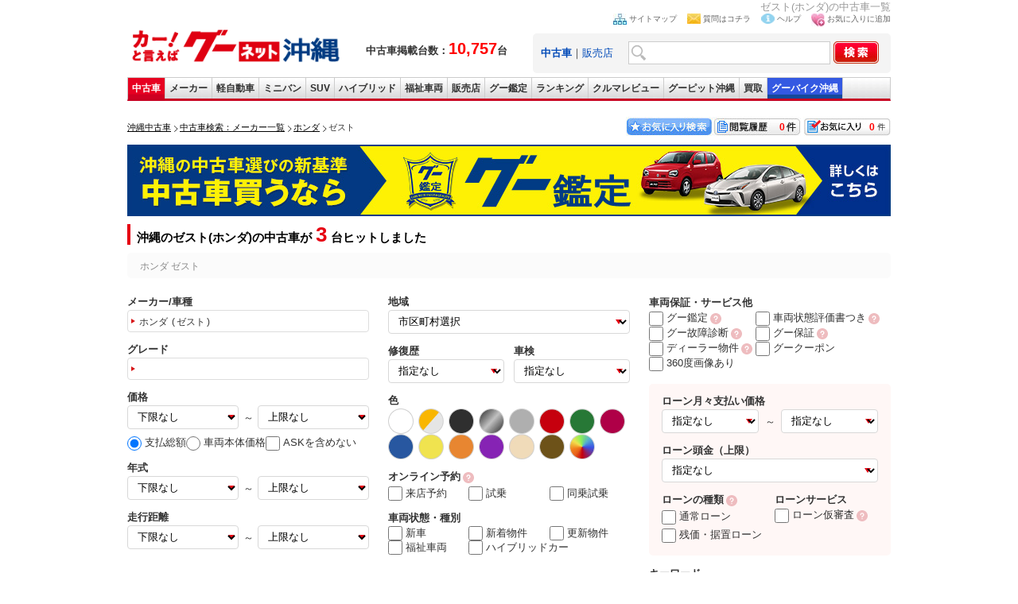

--- FILE ---
content_type: text/html; charset=UTF-8
request_url: https://ok.goo-net.com/search/index.php?car_cd=10202506
body_size: 21849
content:
<!DOCTYPE html>
<html lang="ja">
<head>
                <title>沖縄でゼスト(ホンダ)の中古車を探すなら【グーネット沖縄】</title>
    <meta name="author" content="グーネット沖縄（Goo-net） 株式会社プロトソリューション">
    <meta name="description" content="ゼスト(ホンダ)の中古車に関する情報が満載！沖縄県にあるゼスト(ホンダ)の中古車検索や中古車販売などの中古車情報なら【グーネット沖縄】来店試乗予約がネットで可能！無料電話やトーク機能でお問合せもお手軽に行えます。価格帯やボディタイプ、メーカー、ランキングなど様々な条件で沖縄の中古車を探すことができます。あなたの中古車選びを徹底サポートします。">
    <meta name="keywords" content="新着情報,沖縄,中古車">
    <meta name="csrf-token" content="fXD0RB2TUajZDDMCqeceUIXtw3d8N7nZulWMt03x">
        <link rel="canonical" href="https://ok.goo-net.com/search/index.php?car_cd=10202506">
    <link rel="alternate" media="only screen and (max-width: 640px)" href="https://ok.goo-net.com/sp/search/index.php?car_cd=10202506">
    <meta name="classification" content="中古車">
    <link rel="home" title="沖縄県の中古車ならグーネット沖縄（Goo-net）" type="text/html" href="/">
    <link href="/common/css/common.css?20250409" rel="stylesheet" type="text/css" media="screen">
    <link href="/css/style.css" rel="stylesheet" type="text/css" media="all">
    <link rel="shortcut icon" href="/img/favicon.ico">
    <link href="/search/css/style.css?202509" rel="stylesheet" media="screen">
            <script src="https://ajax.googleapis.com/ajax/libs/jquery/1.11.2/jquery.min.js"></script>
    <script src="/common/js/estimate.js?202404"></script>
    <script>
    $(document).ready(function () {
        //値の復元
        formInputDataRestoration("pc");
    });
    </script>
    <script>
    var load_carid = [];
    function reloadimg(e,id,url){
        if($.inArray(id,load_carid) == -1){
            setTimeout(function(){
                e.src = url;
                load_carid.push(id);
            },1000);
        } else {
            e.src = "/img/nophoto_car.jpg";
        }
    }
    </script>
</head>

<body onload="ChangeTab('search_form2');changeExamNum();">
    <!-- Global site tag (gtag.js) - Google Analytics -->
<script async src="https://www.googletagmanager.com/gtag/js?id=G-Z2CSKED9YS"></script>
<script>
    window.dataLayer = window.dataLayer || [];
    function gtag(){dataLayer.push(arguments);}
    gtag('js', new Date());

    gtag('config', 'G-Z2CSKED9YS');
</script>

<!-- Google Tag Manager -->
<noscript><iframe src="//www.googletagmanager.com/ns.html?id=GTM-WMVD3D"
height="0" width="0" style="display:none;visibility:hidden"></iframe></noscript>
<script>(function(w,d,s,l,i){w[l]=w[l]||[];w[l].push({'gtm.start':
new Date().getTime(),event:'gtm.js'});var f=d.getElementsByTagName(s)[0],
j=d.createElement(s),dl=l!='dataLayer'?'&l='+l:'';j.async=true;j.src=
'//www.googletagmanager.com/gtm.js?id='+i+dl;f.parentNode.insertBefore(j,f);
})(window,document,'script','dataLayer','GTM-WMVD3D');</script>
    <div id="wrap">
        <h1>ゼスト(ホンダ)の中古車一覧</h1>
                            <script async type="text/javascript" src="/common/js/current.js?20250409"></script>
    <script async type="text/javascript" src="/common/js/setBookMark.js"></script>
<div id="header">
<div class="logo_wrap">
  <div id="logo">
    <a href="/">
      <img src="/images/logo.gif" alt="沖縄の中古車情報グーネット沖縄トップへ" width="270" />
    </a>
  </div>
  <div class="header_catch fsb">
    中古車掲載台数：<span class="red fs20px">10,757</span>台
  </div>
</div>

<div id="search_form2">
<ul id="head_nav">
  <li><img src="/images/icon_sitemap.jpg" width="17" height="14" alt="サイトマップ" /><a href="/sitemap/">サイトマップ</a></li>
  <li><img src="/images/icon_mail.jpg" width="17" height="13" alt="質問はコチラ" /><a href="https://goo.force.com/s/contactsupport" target="_blank" rel="nofollow">質問はコチラ</a></li>
  <li><img src="/images/icon_blue_info.gif" width="17" height="13" alt="ヘルプ" /><a href="http://www.goo-net.com/faq/index.html" target="_blank" rel="nofollow">ヘルプ</a></li>
  <li><img src="/images/icon_favorite.jpg" width="17" height="17" alt="お気に入り(検討中リスト)に追加する" /><a href="#setBookMark" onclick="setBookMark();return false;" onkeypress="setBookMark();return false;">お気に入りに追加</a></li>
</ul>
<form method="post" action="/search/index.php" name="form2">
<input type="hidden" name="_token" value="fXD0RB2TUajZDDMCqeceUIXtw3d8N7nZulWMt03x" />
<div id="search_box" class="clearfix">
<div class="search2">
<a href="#search_form2" onclick="ChangeTab('search_form2'); return false;"><b>中古車</b></a>｜<a href="#search_form1" onclick="ChangeTab('search_form1'); return false;">販売店</a></div>
<div class="keywordbox1"><input type="text" name="searches[keyword]" class="keywordbox" value="" /></div>
<div class="keyword_search1"><input type="hidden" name="keyword_search" value="on" /></div>
<div class="imgover1"><input type="image" alt="沖縄の中古車を検索する" class="imgover" src="/images/btn_search.jpg" onclick="return check3();" /></div>
</div>
</form>
</div> <!-- search_form end -->

<div id="search_form1">
<ul id="head_nav">
  <li><img src="/images/icon_sitemap.jpg" width="17" height="14" alt="サイトマップ" /><a href="/sitemap/">サイトマップ</a></li>
  <li><img src="/images/icon_mail.jpg" width="17" height="13" alt="質問はコチラ" /><a href="https://goo.force.com/s/contactsupport" target="_blank" rel="nofollow">質問はコチラ</a></li>
  <li><img src="/images/icon_blue_info.gif" width="17" height="13" alt="ヘルプ" /><a href="http://www.goo-net.com/faq/index.html" target="_blank" rel="nofollow">ヘルプ</a></li>
  <li><img src="/images/icon_favorite.jpg" width="17" height="17" alt="お気に入り(検討中リスト)に追加する" /><a href="#setBookMark" onclick="setBookMark();return false;" onkeypress="setBookMark();return false;">お気に入りに追加</a></li>
</ul>
<form method="post" action="/shop/summary/" name="form3">
<input type="hidden" name="_token" value="fXD0RB2TUajZDDMCqeceUIXtw3d8N7nZulWMt03x" />
<div id="search_box" class="clearfix">
<div class="search2">
<a href="#search_form2" onclick="ChangeTab('search_form2'); return false;">中古車</a>｜<a href="#search_form1" onclick="ChangeTab('search_form1'); return false;"><b>販売店</b></a></div>
<div class="keywordbox1"><input type="text" name="shop_name" class="keywordbox" value="" /></div>
<div class="imgover1"><input type="image" alt="沖縄の中古車を検索する" class="imgover" src="/images/btn_search.jpg" onclick="return check4();" /></div>
</div>
</form>
</div> <!-- search_form end -->

</div> <!-- header end -->

<ul id="global_nav" class="clearfix">
<li id="top"><a href="/" onclick="gtag('event','car_event',{'event_category': 'inc_header', 'event_action': 'linkclick', 'event_label': '【ナビ】中古車'});" title="top">中古車</a></li>
<li id="used_car"><a href="/usedcar/" onclick="gtag('event','car_event',{'event_category': 'inc_header', 'event_action': 'linkclick', 'event_label': '【ナビ】メーカー'});" title="list used cars">メーカー</a></li>
<li id="mini_car"><a href="/bodytype/KEI.html" onclick="gtag('event','car_event',{'event_category': 'inc_header', 'event_action': 'linkclick', 'event_label': '【ナビ】軽自動車'});" title="list light cars">軽自動車</a></li>
<li id="minivan"><a href="/bodytype/MINIVAN.html" onclick="gtag('event','car_event',{'event_category': 'inc_header', 'event_action': 'linkclick', 'event_label': '【ナビ】ミニバン'});" title="list minivan cars">ミニバン</a></li>
<li id="suv"><a href="/bodytype/SUV.html" onclick="gtag('event','car_event',{'event_category': 'inc_header', 'event_action': 'linkclick', 'event_label': '【ナビ】SUV'});" title="list SUV cars">SUV</a></li>
<li id="hybrid"><a href="/search/index.php?hybridcar=on" onclick="gtag('event','car_event',{'event_category': 'inc_header', 'event_action': 'linkclick', 'event_label': '【ナビ】ハイブリッド'});" title="list hyprid cars">ハイブリッド</a></li>
<li id="welfare"><a href="/search/index.php?welfare=on" onclick="gtag('event','car_event',{'event_category': 'inc_header', 'event_action': 'linkclick', 'event_label': '【ナビ】福祉車両'});" title="list welfare cars">福祉車両</a></li>
<li id="shop"><a href="/area/" onclick="gtag('event','car_event',{'event_category': 'inc_header', 'event_action': 'linkclick', 'event_label': '【ナビ】販売店'});" title="list used car dealers">販売店</a></li>
<li id="kantei"><a href="/search/index.php?warranty_type=2" onclick="gtag('event','car_event',{'event_category': 'inc_header', 'event_action': 'linkclick', 'event_label': '【ナビ】グー鑑定'});" title="bike">グー鑑定</a></li>
<li id="ranking"><a href="/ranking/" onclick="gtag('event','car_event',{'event_category': 'inc_header', 'event_action': 'linkclick', 'event_label': '【ナビ】ランキング'});" title="rankings">ランキング</a></li>
<li id="review"><a href="/car_review/" onclick="gtag('event','car_event',{'event_category': 'inc_header', 'event_action': 'linkclick', 'event_label': '【ナビ】クルマレビュー'});" title="review">クルマレビュー</a></li>
<li id="pit"><a target="_blank" href="http://www.goo-net.com/pit/okinawa/top.html" onclick="gtag('event','car_event',{'event_category': 'inc_header', 'event_action': 'linkclick', 'event_label': '【ナビ】GooPit沖縄'});" title="pit">グーピット沖縄</a></li>
<li id="kaitori"><a target="_blank" href="https://www.goo-net.com/kaitori/shop/p47/" onclick="gtag('event','car_event',{'event_category': 'inc_header', 'event_action': 'linkclick', 'event_label': '【ナビ】Goo買取'});" title="kaitori">買取</a></li>
<li id="bike"><a target="_blank" href="https://ok.goobike.com/" onclick="gtag('event','car_event',{'event_category': 'inc_header', 'event_action': 'linkclick', 'event_label': '【ナビ】GooBike沖縄'});" title="bike">グーバイク沖縄</a></li>
</ul> <!-- global_nav end -->
        <div id="contents">
            <div class="pan_block">
                <div class="pan_box">
                    <ol class="topicPath">
                        <li class="first-child">
                            <a href="/"><span>沖縄中古車</span></a>
                        </li>
                                            <li>
                                                    <a href="/usedcar/"><span>中古車検索：メーカー一覧</span></a>
                                                    </li>
                                            <li>
                                                    <a href="/brand/HONDA.html"><span>ホンダ</span></a>
                                                    </li>
                                            <li>
                                                    <strong><span>ゼスト</span></strong>
                                                    </li>
                                        </ol>
                </div>
                <div class="btn_box">
    <div class="kentou"><a href="/mysearch/exam_list/" id="exam_num">0</a></div>
    <div class="rireki"><a href="/mysearch/history_list/" id="hist_num">0</a></div>
    <a href="/mysearch/favorite_list/"><img src="/img/btn01.jpg" width="110" height="25" border="0" alt="お気に入り検索"></a>
</div>
            </div>
            <div id="main">
                                                <div class="mt10 mb10 prbnr"><a href="/goo-kantei/" class="gtm_search_kantei"><img src="/img/search/kantei_bnr.jpg?20210801" alt="沖縄の中古車選びの新基準 中古車買うならグー鑑定" width="960" height="90"></a></div>
                

                <!-- ここから絞り込み -->
                <h2 class="h2_ttl">沖縄のゼスト(ホンダ)の中古車が<span>3</span>台ヒットしました</h2>

                <!-- ↓改行するとCSS:emptyが効かないため、改行しないでください -->
                <div class="schcnd_txt"><p class="ndtxt_sum">ホンダ ゼスト</p><p class="show_more" style="display: none;"> + 詳細な条件を表示</p></div>
                <!-- ↑改行するとCSS:emptyが効かないため、改行しないでください -->

                <div class="sectionH2">
                    <div id="searchForm">
                        <div class="selectArea">
                            <input type="hidden" name="client_id" value="" id="client_id"/>
                            <input type="hidden" name="search_flg" value="" id="search_flg"/>
                            <input type="hidden" name="page" value="1" id="page"/>
                            <input type="hidden" name="sort_flag" value="" id="sort_flag"/>
                            <input type="hidden" name="sort_value" value="" id="sort_value"/>
                            <input type="hidden" name="group_id" value="" id="group_id"/>
                            <input type="hidden" name="event_id" value="" id="event_id"/>
                            <div class="newSelectArea">
  <div class="nsaColumn1">
    <dl>
      <dt>メーカー/車種</dt>
      <dd>
        <a id="maker_car_label" class="car_modal_toggle" href="javascript:void(0);"></a>
        <input id="maker_cd" type="hidden" name="maker_cd" value="" />
        <input id="car_cd" type="hidden" name="car_cd" value="10202506" />
      </dd>
    </dl>
    <dl>
      <dt>グレード</dt>
      <dd>
        <a id="grade_label" class="grade-modal-open grade_disable" href="javascript:void(0);"></a>
        <input id="car_grade_cd" type="hidden" name="car_grade_cd" value="" />
      </dd>
    </dl>
    <dl>
      <dt>価格</dt>
      <dd>
        <select id='price1' name='price1'>
    <option value="">下限なし</option>
    <option value="5">5万円</option>
    <option value="10">10万円</option>
    <option value="15">15万円</option>
    <option value="20">20万円</option>
    <option value="25">25万円</option>
    <option value="30">30万円</option>
    <option value="35">35万円</option>
    <option value="40">40万円</option>
    <option value="45">45万円</option>
    <option value="50">50万円</option>
    <option value="60">60万円</option>
    <option value="70">70万円</option>
    <option value="80">80万円</option>
    <option value="90">90万円</option>
    <option value="100">100万円</option>
    <option value="120">120万円</option>
    <option value="140">140万円</option>
    <option value="150">150万円</option>
    <option value="160">160万円</option>
    <option value="180">180万円</option>
    <option value="200">200万円</option>
    <option value="250">250万円</option>
    <option value="300">300万円</option>
    <option value="350">350万円</option>
    <option value="400">400万円</option>
    <option value="450">450万円</option>
    <option value="500">500万円</option>
</select>
        <span>～</span>
        <select id='price2' name='price2'>
    <option value="">上限なし</option>
    <option value="5">5万円</option>
    <option value="10">10万円</option>
    <option value="15">15万円</option>
    <option value="20">20万円</option>
    <option value="25">25万円</option>
    <option value="30">30万円</option>
    <option value="35">35万円</option>
    <option value="40">40万円</option>
    <option value="45">45万円</option>
    <option value="50">50万円</option>
    <option value="60">60万円</option>
    <option value="70">70万円</option>
    <option value="80">80万円</option>
    <option value="90">90万円</option>
    <option value="100">100万円</option>
    <option value="120">120万円</option>
    <option value="140">140万円</option>
    <option value="150">150万円</option>
    <option value="160">160万円</option>
    <option value="180">180万円</option>
    <option value="200">200万円</option>
    <option value="250">250万円</option>
    <option value="300">300万円</option>
    <option value="350">350万円</option>
    <option value="400">400万円</option>
    <option value="450">450万円</option>
    <option value="500">500万円</option>
    <option value="600">600万円</option>
    <option value="700">700万円</option>
    <option value="800">800万円</option>
    <option value="900">900万円</option>
</select>
        <ul class="slct_price">
          <li>
            <label><input type="radio" value="2" name="price_range_type" id="price_range_type_2" checked>支払総額</label>
          </li>
          <li>
            <label><input type="radio" value="1" name="price_range_type" id="price_range_type_1">車両本体価格</label>
          </li>
                    <li>
            <input type="radio" value="0" name="price_range_type" id="price_range_type_0" style="display: none;">
          </li>
          <li>
            <label><input type="checkbox" value="1" name="ask_ignore" id="ask_ignore"><span>ASKを含めない</span></label>
          </li>
        </ul>
      </dd>
    </dl>
    <dl>
      <dt>年式</dt>
      <dd>
        <select id='nen1' name='nen1'>
  <option value="ANY">下限なし</option>
  <option value="2026">2026(令和8)年</option>
  <option value="2025">2025(令和7)年</option>
  <option value="2024">2024(令和6)年</option>
  <option value="2023">2023(令和5)年</option>
  <option value="2022">2022(令和4)年</option>
  <option value="2021">2021(令和3)年</option>
  <option value="2020">2020(令和2)年</option>
  <option value="2019">2019(平成31・令和1)年</option>
  <option value="2018">2018(平成30)年</option>
  <option value="2017">2017(平成29)年</option>
  <option value="2016">2016(平成28)年</option>
  <option value="2015">2015(平成27)年</option>
  <option value="2014">2014(平成26)年</option>
  <option value="2013">2013(平成25)年</option>
  <option value="2012">2012(平成24)年</option>
  <option value="2011">2011(平成23)年</option>
  <option value="2010">2010(平成22)年</option>
  <option value="2009">2009(平成21)年</option>
  <option value="2008">2008(平成20)年</option>
  <option value="2007">2007(平成19)年</option>
  <option value="2006">2006(平成18)年</option>
  <option value="2005">2005(平成17)年</option>
  <option value="2004">2004(平成16)年</option>
  <option value="2003">2003(平成15)年</option>
  <option value="2002">2002(平成14)年</option>
  <option value="2001">2001(平成13)年</option>
  <option value="2000">2000(平成12)年</option>
  <option value="1999">1999(平成11)年</option>
  <option value="1998">1998(平成10)年</option>
  <option value="1997">1997(平成9)年</option>
  <option value="1996">1996(平成8)年</option>
  <option value="1995">1995(平成7)年</option>
  <option value="1994">1994(平成6)年</option>
  <option value="1993">1993(平成5)年</option>
  <option value="1992">1992(平成4)年</option>
  <option value="1991">1991(平成3)年</option>
  <option value="1990">1990(平成2)年</option>
  <option value="1989">1989(昭和64・平成1)年</option>
  <option value="1988">1988(昭和63)年</option>
  <option value="1987">1987(昭和62)年</option>
  <option value="1986">1986(昭和61)年</option>
  <option value="1985">1985(昭和60)年</option>
  <option value="1984">1984(昭和59)年</option>
  <option value="1983">1983(昭和58)年</option>
  <option value="1982">1982(昭和57)年</option>
  <option value="1981">1981(昭和56)年</option>
  <option value="1900">1980(昭和55)年以前</option>
</select>
        <span>～</span>
        <select id='nen2' name='nen2'>
  <option value="ANY">上限なし</option>
  <option value="9999">新車</option>
  <option value="2026">2026(令和8)年</option>
  <option value="2025">2025(令和7)年</option>
  <option value="2024">2024(令和6)年</option>
  <option value="2023">2023(令和5)年</option>
  <option value="2022">2022(令和4)年</option>
  <option value="2021">2021(令和3)年</option>
  <option value="2020">2020(令和2)年</option>
  <option value="2019">2019(平成31・令和1)年</option>
  <option value="2018">2018(平成30)年</option>
  <option value="2017">2017(平成29)年</option>
  <option value="2016">2016(平成28)年</option>
  <option value="2015">2015(平成27)年</option>
  <option value="2014">2014(平成26)年</option>
  <option value="2013">2013(平成25)年</option>
  <option value="2012">2012(平成24)年</option>
  <option value="2011">2011(平成23)年</option>
  <option value="2010">2010(平成22)年</option>
  <option value="2009">2009(平成21)年</option>
  <option value="2008">2008(平成20)年</option>
  <option value="2007">2007(平成19)年</option>
  <option value="2006">2006(平成18)年</option>
  <option value="2005">2005(平成17)年</option>
  <option value="2004">2004(平成16)年</option>
  <option value="2003">2003(平成15)年</option>
  <option value="2002">2002(平成14)年</option>
  <option value="2001">2001(平成13)年</option>
  <option value="2000">2000(平成12)年</option>
  <option value="1999">1999(平成11)年</option>
  <option value="1998">1998(平成10)年</option>
  <option value="1997">1997(平成9)年</option>
  <option value="1996">1996(平成8)年</option>
  <option value="1995">1995(平成7)年</option>
  <option value="1994">1994(平成6)年</option>
  <option value="1993">1993(平成5)年</option>
  <option value="1992">1992(平成4)年</option>
  <option value="1991">1991(平成3)年</option>
  <option value="1990">1990(平成2)年</option>
  <option value="1989">1989(昭和64・平成1)年</option>
  <option value="1988">1988(昭和63)年</option>
  <option value="1987">1987(昭和62)年</option>
  <option value="1986">1986(昭和61)年</option>
  <option value="1985">1985(昭和60)年</option>
  <option value="1984">1984(昭和59)年</option>
  <option value="1983">1983(昭和58)年</option>
  <option value="1982">1982(昭和57)年</option>
  <option value="1981">1981(昭和56)年</option>
  <option value="1900">1980(昭和55)年以前</option>
</select>
      </dd>
    </dl>
    <dl>
      <dt>走行距離</dt>
      <dd>
        <select id='distance1' name='distance1'>
    <option value="">下限なし</option>
    <option value="5000">5000km</option>
    <option value="10000">1万km</option>
    <option value="20000">2万km</option>
    <option value="30000">3万km</option>
    <option value="40000">4万km</option>
    <option value="50000">5万km</option>
    <option value="60000">6万km</option>
    <option value="70000">7万km</option>
    <option value="80000">8万km</option>
    <option value="90000">9万km</option>
    <option value="100000">10万km</option>
    <option value="110000">11万km</option>
    <option value="120000">12万km</option>
    <option value="130000">13万km</option>
    <option value="140000">14万km</option>
    <option value="150000">15万km</option>
</select>
        <span>～</span>
        <select id='distance2' name='distance2'>
    <option value="">上限なし</option>
    <option value="5000">5000km</option>
    <option value="10000">1万km</option>
    <option value="20000">2万km</option>
    <option value="30000">3万km</option>
    <option value="40000">4万km</option>
    <option value="50000">5万km</option>
    <option value="60000">6万km</option>
    <option value="70000">7万km</option>
    <option value="80000">8万km</option>
    <option value="90000">9万km</option>
    <option value="100000">10万km</option>
    <option value="110000">11万km</option>
    <option value="120000">12万km</option>
    <option value="130000">13万km</option>
    <option value="140000">14万km</option>
    <option value="150000">15万km</option>
</select>
      </dd>
    </dl>
  </div><!-- nsaColumn1 -->

  <div class="nsaColumn2">
    <dl>
      <dt>地域</dt>
      <dd>
        <select id='jititai_id' name='jititai_id'>
<option value="">市区町村選択</option>
<option value="472018">那覇市</option>
<option value="472051">宜野湾市</option>
<option value="472077">石垣市</option>
<option value="472085">浦添市</option>
<option value="472093">名護市</option>
<option value="472107">糸満市</option>
<option value="472115">沖縄市</option>
<option value="472123">豊見城市</option>
<option value="472131">うるま市</option>
<option value="472140">宮古島市</option>
<option value="472158">南城市</option>
<option value="473014">国頭郡国頭村</option>
<option value="473022">国頭郡大宜味村</option>
<option value="473031">国頭郡東村</option>
<option value="473065">国頭郡今帰仁村</option>
<option value="473081">国頭郡本部町</option>
<option value="473111">国頭郡恩納村</option>
<option value="473138">国頭郡宜野座村</option>
<option value="473146">国頭郡金武町</option>
<option value="473154">国頭郡伊江村</option>
<option value="473243">中頭郡読谷村</option>
<option value="473251">中頭郡嘉手納町</option>
<option value="473260">中頭郡北谷町</option>
<option value="473278">中頭郡北中城村</option>
<option value="473286">中頭郡中城村</option>
<option value="473294">中頭郡西原町</option>
<option value="473481">島尻郡与那原町</option>
<option value="473502">島尻郡南風原町</option>
<option value="473537">島尻郡渡嘉敷村</option>
<option value="473545">島尻郡座間味村</option>
<option value="473553">島尻郡粟国村</option>
<option value="473561">島尻郡渡名喜村</option>
<option value="473570">島尻郡南大東村</option>
<option value="473588">島尻郡北大東村</option>
<option value="473596">島尻郡伊平屋村</option>
<option value="473600">島尻郡伊是名村</option>
<option value="473618">島尻郡久米島町</option>
<option value="473626">島尻郡八重瀬町</option>
<option value="473758">宮古郡多良間村</option>
<option value="473812">八重山郡竹富町</option>
<option value="473821">八重山郡与那国町</option>
</select>
      </dd>
    </dl>
    <div class="basic_search_select2clm mb16">
      <dl>
        <dt>修復歴</dt>
        <dd>
          <select name="restored" id="pc_restored">
            <option value="">指定なし</option>
            <option value="1">修復歴なし</option>
            <option value="2">修復歴あり</option>
          </select>
        </dd>
      </dl>
      <dl>
        <dt>車検</dt>
        <dd>
          <select name="inspect" id="pc_inspection">
            <option value="">指定なし</option>
            <option value="0">半年以上</option>
            <option value="1">1年以上</option>
            <option value="2">2年以上</option>
          </select>
        </dd>
      </dl>
      </div>
      <div>
        <p>色</p>
        <ul class="basic_search_color">
          <li><input name="color[]" id="clr_1" type="checkbox" value="10"><label for="clr_1"><img width="32" height="32" title="ホワイト系" alt="ホワイト系" src="/img/search/clr1.webp"></label></li>
          <li><input name="color[]" id="clr_13" type="checkbox" value="40"><label for="clr_13"><img width="32" height="32" title="ゴールド・シルバー系" alt="ゴールド・シルバー系" src="/img/search/clr2.webp"></label></li>
          <li><input name="color[]" id="clr_5" type="checkbox" value="30"><label for="clr_5"><img width="32" height="32" title="ブラック系" alt="ブラック系" src="/img/search/clr43.webp"></label></li>
          <li><input name="color[]" id="clr_12" type="checkbox" value="65"><label for="clr_12"><img width="32" height="32" title="メタリック系" alt="メタリック系" src="/img/search/clr44.webp"></label></li>
          <li><input name="color[]" id="clr_11" type="checkbox" value="60"><label for="clr_11"><img width="32" height="32" title="グレー系" alt="グレー系" src="/img/search/clr45.webp"></label></li>
          <li><input name="color[]" id="clr_2" type="checkbox" value="15"><label for="clr_2"><img width="32" height="32" title="レッド系" alt="レッド系" src="/img/search/clr46.webp"></label></li>
          <li><input name="color[]" id="clr_4" type="checkbox" value="25"><label for="clr_4"><img width="32" height="32" title="グリーン系" alt="グリーン系" src="/img/search/clr48.webp"></label></li>
          <li><input name="color[]" id="clr_7" type="checkbox" value="37"><label for="clr_7"><img width="32" height="32" title="ワイン系" alt="ワイン系" src="/img/search/clr51.webp"></label></li>
          <li><input name="color[]" id="clr_3" type="checkbox" value="20"><label for="clr_3"><img width="32" height="32" title="ブルー系" alt="ブルー系" src="/img/search/clr49.webp"></label></li>
          <li><input name="color[]" id="clr_8" type="checkbox" value="45"><label for="clr_8"><img width="32" height="32" title="イエロー系" alt="イエロー系" src="/img/search/clr52.webp"></label></li>
          <li><input name="color[]" id="clr_46" type="checkbox" value="46"><label for="clr_46"><img width="32" height="32" title="オレンジ系" alt="オレンジ系" src="/img/search/clr50.webp"></label></li>
          <li><input name="color[]" id="clr_10" type="checkbox" value="55"><label for="clr_10"><img width="32" height="32" title="パープル系" alt="パープル系" src="/img/search/clr53.webp"></label></li>
          <li><input name="color[]" id="clr_1041" type="checkbox" value="1041"><label for="clr_1041"><img width="32" height="32" title="ベージュ系" alt="ベージュ系" src="/img/search/clr55.webp"></label></li>
          <li><input name="color[]" id="clr_6" type="checkbox" value="35"><label for="clr_6"><img width="32" height="32" title="ブラウン系" alt="ブラウン系" src="/img/search/clr56.webp"></label></li>
          <li><input name="color[]" id="clr_14" type="checkbox" value="90"><label for="clr_14"><img width="32" height="32" title="その他" alt="その他" src="/img/search/clr57.webp"></label></li>
                    <input type="checkbox" name="color[]" value="50" style="display: none;">
        </ul>
      </div>
      <div class="rev_chk">
        <p>オンライン予約<a href="/mg-calender/" rel="noopener" target="_blank"><img src="/img/search/question_lnk.svg" alt="グー鑑定とは？"></a></p>
        <ul>
          <li><label><input name="reserve_client" id="reserve_client" type="checkbox" value="1">来店予約</label></li>
          <li><label><input name="reserve_test_driving_flg" id="reserve_test_driving_flg" type="checkbox" value="1">試乗</label></li>
          <li><label><input name="reserve_test_ride_flg" id="reserve_test_ride_flg" type="checkbox" value="1">同乗試乗</label></li>
        </ul>
      </div>
      <div>
        <p>車両状態・種別</p>
        <ul class="option_chk">
          <li><label><input name="new_car" id="new_car" type="checkbox" value="1">新車</label></li>
          <li><label><input name="new_flag" id="new_flag" type="checkbox" value="on">新着物件</label></li>
          <li><label><input name="up_flag" id="up_flag" type="checkbox" value="on">更新物件</label></li>
          <li><label><input name="welfare" id="welfare" type="checkbox" value="on">福祉車両</label></li>
          <li><label><input name="hybridcar" id="hybridcar" type="checkbox" value="on">ハイブリッドカー</label></li>
        </ul>
      </div>
    </div><!-- nsaColumn2 -->

    <div class="nsaColumn3">
      <div class="warranty_service">
        <p>車両保証・サービス他</p>
        <ul class="option_chk">
          <li><label><input name="warranty_type" id="warranty_type" type="checkbox" value="2">グー鑑定</label><a href="/goo-kantei/" rel="noopener" target="_blank"><img src="/img/search/question_lnk.svg" alt="グー鑑定とは？"></a></li>
          <li><label><input name="certificate" id="certificate" type="checkbox" value="1">車両状態評価書つき</label><a href="https://www.goo-net.com/used/optionh.html#idcars" rel="noopener" target="_blank"><img src="/img/search/question_lnk.svg" alt="ID車両とは？"></a></li>
          <li><label><input name="diagnostic_info_flg" id="diagnostic_info_flg" type="checkbox" value="1">グー故障診断</label><a href="/fault-diagnosis/" rel="noopener" target="_blank"><img src="/img/search/question_lnk.svg" alt="グー故障診断とは？"></a></li>
          <li><label><input name="goo_warranty_flg" id="goo_warranty_flg" type="checkbox" value="1">グー保証</label><a href="https://www.goo-net.com/goohosho/" rel="noopener" target="_blank"><img src="/img/search/question_lnk.svg" alt="グー保証とは？"></a></li>
          <li><label><input name="dealer_car" id="dealer_car" type="checkbox" value="1">ディーラー物件</label><a href="https://www.goo-net.com/used/optionh.html#dealer01" rel="noopener" target="_blank"><img src="/img/search/question_lnk.svg" alt="ディーラーとは？"></a></li>
          <li><label><input name="goopon" id="goopon" type="checkbox" value="on">グークーポン</label></li>
          <li><label><input name="panorama_photo_flg" id="panorama_photo_flg" type="checkbox" value="1">360度画像あり</label></li>
        </ul>
      </div>
      <div class="basic_search_loan_option">
        <dl class="loan_month_payment">
          <dt>ローン月々支払い価格</dt>
          <dd>
            <select id='loan_monthly_price1' name='loan_monthly_price1'>
  <option value="">指定なし</option>
  <option value="10000">1万円</option>
  <option value="20000">2万円</option>
  <option value="30000">3万円</option>
  <option value="40000">4万円</option>
  <option value="50000">5万円</option>
  <option value="60000">6万円</option>
  <option value="70000">7万円</option>
  <option value="80000">8万円</option>
  <option value="90000">9万円</option>
  <option value="100000">10万円</option>
  <option value="110000">11万円</option>
  <option value="120000">12万円</option>
  <option value="130000">13万円</option>
  <option value="140000">14万円</option>
  <option value="150000">15万円</option>
</select>
            <span>～</span>
            <select id='loan_monthly_price2' name='loan_monthly_price2'>
  <option value="">指定なし</option>
  <option value="10000">1万円</option>
  <option value="20000">2万円</option>
  <option value="30000">3万円</option>
  <option value="40000">4万円</option>
  <option value="50000">5万円</option>
  <option value="60000">6万円</option>
  <option value="70000">7万円</option>
  <option value="80000">8万円</option>
  <option value="90000">9万円</option>
  <option value="100000">10万円</option>
  <option value="110000">11万円</option>
  <option value="120000">12万円</option>
  <option value="130000">13万円</option>
  <option value="140000">14万円</option>
  <option value="150000">15万円</option>
</select>
          </dd>
        </dl>
        <dl class="loan_down_payment">
          <dt>ローン頭金（上限）</dt>
          <dd>
            <select id="loan_deposit_max" name="loan_deposit_max">
  <option value="">指定なし</option>
  <option value="100000">10万円</option>
  <option value="200000">20万円</option>
  <option value="300000">30万円</option>
  <option value="400000">40万円</option>
  <option value="500000">50万円</option>
  <option value="600000">60万円</option>
  <option value="700000">70万円</option>
  <option value="800000">80万円</option>
  <option value="900000">90万円</option>
  <option value="1000000">100万円</option>
  <option value="1100000">110万円</option>
  <option value="1200000">120万円</option>
  <option value="1300000">130万円</option>
  <option value="1400000">140万円</option>
  <option value="1500000">150万円</option>
</select>
          </dd>
        </dl>
        <div class="loan_option2clm">
          <dl>
            <dt>ローンの種類<a href="https://www.goo-net.com/used/optionh.html#anchor_loan" rel="noopener" target="_blank"><img src="/img/search/question_lnk.svg" alt="グー鑑定とは？"></a></dt>
            <dd>
              <ul>
                <li><label><input name="loan_normal_flg" id="loan_normal_flg" type="checkbox" value="1">通常ローン</label></li>
                <li><label><input name="loan_zanka_sueoki_flg" id="loan_zanka_sueoki_flg" type="checkbox" value="1">残価・据置ローン</label></li>
              </ul>
            </dd>
          </dl>
          <dl>
            <dt>ローンサービス</dt>
            <dd>
              <label><input name="loan_orico_flg" id="loan_orico_flg" type="checkbox" value="1">ローン仮審査</label><a href="https://www.goo-net.com/preloan/" rel="noopener" target="_blank"><img src="/img/search/question_lnk.svg" alt="グー鑑定とは？"></a>
            </dd>
          </dl>
        </div>
      </div>
      <div class="basic_search_kw">
        <p>キーワード</p>
        <input name="keyword" id="keyword" type="text" maxlength="50" value="">
      </div>
    </div>
  </div>

                            <div id="pc-detailed-search-modal" class="modal-overlay" style="display: none;">
  <div class="modal-container">
    <div class="modal-header">
      <h3>詳細検索条件</h3>
      <button type="button" class="modal-close" id="pc-detailed-search-close">
        <span>&times;</span>
      </button>
    </div>
    <div class="modal-body">
      <nav class="modal-tabs">
        <ul class="tab-list">
          <li><a href="#section-basic" class="tab-link  active" data-section="basic">基本仕様・性能</a></li>
          <li><a href="#section-seat" class="tab-link" data-section="seat">シート・内装<br>快適装備</a></li>
          <li><a href="#section-navi" class="tab-link" data-section="navi">ナビ・AV機器</a></li>
          <li><a href="#section-safety" class="tab-link" data-section="safety">安全装備・カメラ</a></li>
          <li><a href="#section-exterior" class="tab-link" data-section="exterior">外装・操作<br>利便装備</a></li>
          <li><a href="#section-condition" class="tab-link" data-section="condition">販売条件</a></li>
          <li><a href="#section-specific" class="tab-link" data-section="condition">タイプ別<br>こだわり条件</a></li>
          </ul>
        </nav>

        <div class="modal-content">
          <form id="pc-detailed-search-form">
            <section id="section-basic" class="search-section">
              <h4><img src="/img/search/ico_kantei.png" alt="グー鑑定" width="24" height="24">グー鑑定</h4>
              <div class="form-section basic-specification kantei_res">
  <div class="kantei_condition">
    <dl>
      <dt>車体（車両外装）</dt>
      <dd class="kantei_body_condition kantei_selectarea">
        <select name="appr_exterior_value_cd1" id="appr_exterior_value_cd1">
          <option value="">指定なし</option>
          <option value="1">★☆☆☆☆</option>
          <option value="2">★★☆☆☆</option>
          <option value="3">★★★☆☆</option>
          <option value="4">★★★★☆</option>
          <option value="5">★★★★★</option>
        </select>
        <span>～</span>
        <select name="appr_exterior_value_cd2" id="appr_exterior_value_cd2">
          <option value="">指定なし</option>
          <option value="1">★☆☆☆☆</option>
          <option value="2">★★☆☆☆</option>
          <option value="3">★★★☆☆</option>
          <option value="4">★★★★☆</option>
          <option value="5">★★★★★</option>
        </select>
      </dd>
    </dl>
    <dl>
      <dt>車体（車両内装）</dt>
      <dd class="kantei_interior_condition kantei_selectarea">
        <select name="appr_interior_value_cd1" id="appr_interior_value_cd1">
          <option value="">指定なし</option>
          <option value="1">★☆☆☆☆</option>
          <option value="2">★★☆☆☆</option>
          <option value="3">★★★☆☆</option>
          <option value="4">★★★★☆</option>
          <option value="5">★★★★★</option>
        </select>
        <span>～</span>
        <select name="appr_interior_value_cd2" id="appr_interior_value_cd2">
          <option value="">指定なし</option>
          <option value="1">★☆☆☆☆</option>
          <option value="2">★★☆☆☆</option>
          <option value="3">★★★☆☆</option>
          <option value="4">★★★★☆</option>
          <option value="5">★★★★★</option>
        </select>
      </dd>
    </dl>
  </div>
  <div class="form-checkboxes">
    <p>グー故障診断</p>
    <ul class="checkbox-group">
      <li class="checkbox-item">
        <input name="diagnostic_info_flg" id="diagnostic_info_flg_detail" type="checkbox" value="1" data-search-skip="true">
        <label for="diagnostic_info_flg_detail">グー故障診断</label>
      </li>
    </ul>
  </div>
</div>
              <h4>基本仕様・性能</h4>
              <div class="form-section basic-specification">
  <div class="form-grid">
    <div class="form-group option-exaust-select">
      <p>排気量</p>
      <div class="exaust-select-wp">
        <select name="exhaust1" id="exhaust1" class="form-select" style="">
  <option value="ANY">指定なし</option>
  <option value="550">550</option>
  <option value="660">660</option>
  <option value="800">800</option>
  <option value="1000">1000</option>
  <option value="1100">1100(1.1L)</option>
  <option value="1200">1200(1.2L)</option>
  <option value="1300">1300(1.3L)</option>
  <option value="1400">1400(1.4L)</option>
  <option value="1500">1500(1.5L)</option>
  <option value="1600">1600(1.6L)</option>
  <option value="1700">1700(1.7L)</option>
  <option value="1800">1800(1.8L)</option>
  <option value="1900">1900(1.9L)</option>
  <option value="2000">2000(2.0L)</option>
  <option value="2100">2100(2.1L)</option>
  <option value="2200">2200(2.2L)</option>
  <option value="2300">2300(2.3L)</option>
  <option value="2400">2400(2.4L)</option>
  <option value="2500">2500(2.5L)</option>
  <option value="2600">2600(2.6L)</option>
  <option value="2700">2700(2.7L)</option>
  <option value="2800">2800(2.8L)</option>
  <option value="2900">2900(2.9L)</option>
  <option value="3000">3000(3.0L)</option>
  <option value="3500">3500(3.5L)</option>
  <option value="4000">4000(4.0L)</option>
  <option value="4500">4500(4.5L)</option>
  <option value="5000">5000(5.0L)</option>
  <option value="5500">5500(5.5L)</option>
  <option value="6000">6000(6.0L)</option>
</select>
        <span>～</span>
        <select name="exhaust2" id="exhaust2" class="form-select" style="">
  <option value="ANY">指定なし</option>
  <option value="550">550</option>
  <option value="660">660</option>
  <option value="800">800</option>
  <option value="1000">1000</option>
  <option value="1100">1100(1.1L)</option>
  <option value="1200">1200(1.2L)</option>
  <option value="1300">1300(1.3L)</option>
  <option value="1400">1400(1.4L)</option>
  <option value="1500">1500(1.5L)</option>
  <option value="1600">1600(1.6L)</option>
  <option value="1700">1700(1.7L)</option>
  <option value="1800">1800(1.8L)</option>
  <option value="1900">1900(1.9L)</option>
  <option value="2000">2000(2.0L)</option>
  <option value="2100">2100(2.1L)</option>
  <option value="2200">2200(2.2L)</option>
  <option value="2300">2300(2.3L)</option>
  <option value="2400">2400(2.4L)</option>
  <option value="2500">2500(2.5L)</option>
  <option value="2600">2600(2.6L)</option>
  <option value="2700">2700(2.7L)</option>
  <option value="2800">2800(2.8L)</option>
  <option value="2900">2900(2.9L)</option>
  <option value="3000">3000(3.0L)</option>
  <option value="3500">3500(3.5L)</option>
  <option value="4000">4000(4.0L)</option>
  <option value="4500">4500(4.5L)</option>
  <option value="5000">5000(5.0L)</option>
  <option value="5500">5500(5.5L)</option>
  <option value="6000">6000(6.0L)</option>
</select>
      </div>
    </div><!-- option-exaust-select -->

    <div class="form-group">
      <p>燃料タイプ</p>
      <select name="nenryo" id="pc_fuel_cd" class="form-select">
        <option value="">指定なし</option>
        <option value="GAS">ガソリン</option>
        <option value="DIESEL">軽油(ディーゼル)</option>
        <option value="EV">電気自動車(EV)</option>
        <option value="HV">ハイブリッドカー</option>
        <option value="PHV">プラグインハイブリッド</option>
        <option value="LPG">LPG車</option>
        <option value="CNG">CNG車</option>
      </select>
    </div><!-- form-group -->

    <div class="form-group">
      <p>ミッション</p>
      <select name="mission" id="pc_mission" class="form-select">
        <option value="">選択してください</option>
        <option value="AT">AT</option>
        <option value="MT">MT</option>
        <option value="CVT">CVT</option>
        <option value="MT_MODE">MTモード付きAT</option>
        <option value="C_AT">コラムAT</option>
        <option value="I_AT">インパネAT</option>
      </select>
    </div><!-- form-group -->
  </div><!-- form-grid -->

  <div class="form-grid">
    <div class="form-group bodytype-select">
      <p>ボディタイプ</p>
      <select name="n_body_cd" id="n_body_cd" class="" style="">
    <option value="">指定なし</option>
    <option value="6,11">セダン</option>
    <option value="1">クーペ</option>
    <option value="4">オープンカー</option>
    <option value="8">ワゴン</option>
    <option value="3">ミニバン／ワンボックス</option>
    <option value="5,7">SUV／ピックアップ</option>
    <option value="2">コンパクトカー・ハッチバック</option>
    <option value="9,10">軽自動車</option>
    <option value="12">ボンネットバン</option>
    <option value="13">キャブバン</option>
    <option value="14,16">軽トラック</option>
    <option value="15,17">バス／トラック</option>
</select>
    </div>

    <div class="form-group bodytype-select">
      <p>駆動方式</p>
      <select name="wd" id="pc_wd">
        <option value="">指定なし</option>
        <option value="on">4WD</option>
        <option value="off">2WD</option>
      </select>
    </div>

    <div class="form-group">
      <p class="form-label">ハンドル位置</p>
      <ul class="radio-group">
        <li>
          <input value="" name="handle_position" id="pc_handle_position_1" type="radio" checked>
          <label for="pc_handle_position_1">指定なし</label>
        </li>
        <li>
          <input value="left" name="handle_position" id="pc_handle_position_2" type="radio">
          <label for="pc_handle_position_2">左ハンドル</label>
        </li>
        <li>
          <input value="right" name="handle_position" id="pc_handle_position_3" type="radio">
          <label for="pc_handle_position_3">右ハンドル</label>
        </li>
      </ul>
    </div><!-- form-group -->
  </div><!-- form-section basic-specification -->

  <div class="form-grid">
    <div class="form-group">
        <p>ドア数</p>
          <select name="door" id="door" class="form-select">
  <option value="">選択してください</option>
  <option value="0">0D</option>
  <option value="1">1D</option>
  <option value="2">2D</option>
  <option value="12">2DHT</option>
  <option value="42">2Dパネルバン</option>
  <option value="3">3D</option>
  <option value="43">3Dパネルバン</option>
  <option value="4">4D</option>
  <option value="14">4DHT</option>
  <option value="44">4Dパネルバン</option>
  <option value="54">4Dルートバン</option>
  <option value="5">5D</option>
  <option value="45">5Dパネルバン</option>
  <option value="55">5Dルートバン</option>
  <option value="6">6D</option>
  <option value="30,31,32,33">オープン</option>
  <option value="22,23,24,25">クーペ</option>
</select>
      </div><!-- form-group -->
    </div>

  <div class="form-group">
    <p>乗車定員</p>
    <ul class="riding-capacity-checkbox-grid">
      <li class="checkbox-item">
        <input type="checkbox" name="max_1" id="pc_max_1" value="on">
        <label for="pc_max_1">1人</label>
      </li>
      <li class="checkbox-item">
        <input type="checkbox" name="max_2" id="pc_max_2" value="on">
        <label for="pc_max_2">2人</label>
      </li>
      <li class="checkbox-item">
        <input type="checkbox" name="max_3" id="pc_max_3" value="on">
        <label for="pc_max_3">3人</label>
      </li>
      <li class="checkbox-item">
        <input type="checkbox" name="max_4" id="pc_max_4" value="on">
        <label for="pc_max_4">4人</label>
      </li>
      <li class="checkbox-item">
        <input type="checkbox" name="max_5" id="pc_max_5" value="on">
        <label for="pc_max_5">5人</label>
      </li>
      <li class="checkbox-item">
        <input type="checkbox" name="max_6" id="pc_max_6" value="on">
        <label for="pc_max_6">6人</label>
      </li>
      <li class="checkbox-item">
        <input type="checkbox" name="max_7" id="pc_max_7" value="on">
        <label for="pc_max_7">7人</label>
      </li>
      <li class="checkbox-item">
        <input type="checkbox" name="max_8" id="pc_max_8" value="on">
        <label for="pc_max_8">8人</label>
      </li>
      <li class="checkbox-item">
        <input type="checkbox" name="max_9" id="pc_max_9" value="on">
        <label for="pc_max_9">9人</label>
      </li>
      <li class="checkbox-item">
        <input type="checkbox" name="max_10" id="pc_max_10" value="on">
        <label for="pc_max_10">10人</label>
      </li>
      <li class="checkbox-item">
        <input type="checkbox" name="max_11" id="pc_max_11" value="on">
        <label for="pc_max_11">11人</label>
      </li>
      <li class="checkbox-item">
        <input type="checkbox" name="max_12" id="pc_max_12" value="on">
        <label for="pc_max_12">12人</label>
      </li>
      <li class="checkbox-item">
        <input type="checkbox" name="max_13" id="pc_max_13" value="on">
        <label for="pc_max_13">13人</label>
      </li>
      <li class="checkbox-item">
        <input type="checkbox" name="max_14" id="pc_max_14" value="on">
        <label for="pc_max_14">14人</label>
      </li>
      <li class="checkbox-item">
        <input type="checkbox" name="max_15" id="pc_max_15" value="on">
        <label for="pc_max_15">15人</label>
      </li>
      <li class="checkbox-item">
        <input type="checkbox" name="max_15over" id="pc_max_15over" value="on">
        <label for="pc_max_15over">16人以上</label>
      </li>
    </ul>
  </div>

  <div class="form-checkboxes">
    <div class="form-group">
      <p>過給機</p>
      <ul>
        <li class="checkbox-item">
          <input type="checkbox" name="turbo_charger" id="pc_turbo_charger" value="on">
          <label for="pc_turbo_charger">ターボチャージャー</label>
        </li>
        <li class="checkbox-item">
          <input type="checkbox" name="super_charger" id="pc_super_charger" value="on">
          <label for="pc_super_charger">スーパーチャージャー</label>
        </li>
      </ul>
    </div>

    <div class="form-checkboxes">
      <div class="form-group">
        <p>メーカー区分</p>
        <ul>
          <li class="checkbox-item">
            <input type="checkbox" name="japanese_car_flg" id="pc_japanese_car_flg" value="1">
            <label for="pc_japanese_car_flg">国産車</label>
          </li>
          <li class="checkbox-item">
            <input type="checkbox" name="foreign_car_flg" id="pc_foreign_car_flg" value="1">
            <label for="pc_foreign_car_flg">輸入車</label>
          </li>
        </ul>
      </div>

      <div class="form-group">
        <p>状態</p>
        <ul class="checkbox-group checkbox-5">
          <li class="checkbox-item">
            <input type="checkbox" name="one_owner" id="pc_one_owner" value="on">
            <label for="pc_one_owner">ワンオーナー</label>
          </li>
          <li class="checkbox-item">
            <input type="checkbox" name="nonsmoke" id="pc_nonsmoke" value="on">
            <label for="pc_nonsmoke">禁煙車</label>
          </li>
          <li class="checkbox-item">
            <input type="checkbox" name="non_used" id="pc_non_used" value="on">
            <label for="pc_non_used">未使用車</label>
          </li>
          <li class="checkbox-item">
            <input type="checkbox" name="kirokubo" id="pc_kirokubo" value="on">
            <label for="pc_kirokubo">記録簿あり</label>
          </li>
          <li class="checkbox-item">
            <input type="checkbox" name="certification_car_flg" id="pc_certification_car_flg" value="1">
            <label for="pc_certification_car_flg">正規販売店認定中古車</label>
          </li>
          <li class="checkbox-item">
            <input type="checkbox" name="rentup_car_flg" id="pc_rentup_car_flg" value="1">
            <label for="pc_rentup_car_flg">レンタカーアップ</label>
          </li>
          <li class="checkbox-item">
            <input type="checkbox" name="demonstration_testdriving_car_flg" id="pc_demonstration_testdriving_car_flg" value="1">
            <label for="pc_demonstration_testdriving_car_flg">展示・試乗車</label>
          </li>
          <li class="checkbox-item">
            <input type="checkbox" name="import_auth_flg" id="pc_import_auth_flg" value="1">
            <label for="pc_import_auth_flg">輸入認定中古車</label>
          </li>
          <li class="checkbox-item">
            <input type="checkbox" name="ecocar" id="pc_ecocar" value="on">
            <label for="pc_ecocar">エコカー減税対象車</label>
          </li>
        </ul>
      </div>
    </div>

    <div class="form-checkboxes">
      <p>仕様</p>
      <ul class="checkbox-group">
        <li class="checkbox-item">
          <input type="checkbox" name="campingcar" id="pc_campingcar" value="on">
          <label for="pc_campingcar">キャンピングカー</label>
        </li>
        <li class="checkbox-item">
          <input type="checkbox" name="vantruck_flg" id="vantruck_flg" value="1">
          <label for="vantruck_flg">バントラック</label>
        </li>
      </ul>
    </div>
  </div>
</div>
            </section>
            <section id="section-seat" class="search-section">
              <h4>シート・内装・快適装備</h4>
                <div class="form-section seat-interior">
  <div class="form-checkboxes">
    <p>シート関連</p>
    <ul class="checkbox-group" id="seat_group">
      <li class="checkbox-item">
        <input type="checkbox" name="leather" id="pc_leather" value="on">
        <label for="pc_leather">本革シート</label>
      </li>
      <li class="checkbox-item">
        <input type="checkbox" name="autoseat" id="pc_autoseat" value="on">
        <label for="pc_autoseat">パワーシート</label>
      </li>
      <li class="checkbox-item">
        <input type="checkbox" name="fullflat_seat" id="pc_fullflat_seat" value="on">
        <label for="pc_fullflat_seat">フルフラットシート</label>
      </li>
      <li class="checkbox-item">
        <input type="checkbox" name="bench_seat" id="pc_bench_seat" value="on">
        <label for="pc_bench_seat">ベンチシート</label>
      </li>
      <li class="checkbox-item">
        <input type="checkbox" name="three_rows_seat" id="pc_three_rows_seat" value="on">
        <label for="pc_three_rows_seat">3列シート</label>
      </li>
      <li class="checkbox-item">
        <input type="checkbox" name="half_leather_flg" id="pc_half_leather_flg" value="1">
        <label for="pc_half_leather_flg">ハーフレザーシート</label>
      </li>
      <li class="checkbox-item">
        <input type="checkbox" name="tip_up_seat_flg" id="pc_tip_up_seat_flg" value="1">
        <label for="pc_tip_up_seat_flg">チップアップシート</label>
      </li>
      <li class="checkbox-item">
        <input type="checkbox" name="electric_retractable_seat_flg" id="pc_electric_retractable_seat_flg" value="1">
        <label for="pc_electric_retractable_seat_flg">電動格納サードシート</label>
      </li>
      <li class="checkbox-item">
        <input type="checkbox" name="walk_through" id="pc_walk_through" value="on">
        <label for="pc_walk_through">ウォークスルー</label>
      </li>
    </ul>
    <p>快適装備</p>
    <ul class="checkbox-group" id="seat_group">
      <li class="checkbox-item">
        <input type="checkbox" name="seat_heater" id="pc_seat_heater" value="on">
        <label for="pc_seat_heater">シートヒーター</label>
      </li>
      <li class="checkbox-item">
        <input type="checkbox" name="seat_aircon" id="pc_seat_aircon" value="on">
        <label for="pc_seat_aircon">シートエアコン</label>
      </li>
      <li class="checkbox-item">
        <input type="checkbox" name="ottoman" id="pc_ottoman" value="on">
        <label for="pc_ottoman">オットマン機能</label>
      </li>
      <li class="checkbox-item">
        <input type="checkbox" name="aircon" id="pc_aircon" value="on">
        <label for="pc_aircon">エアコン</label>
      </li>
      <li class="checkbox-item">
        <input type="checkbox" name="waircon" id="pc_waircon" value="on">
        <label for="pc_waircon">Wエアコン</label>
      </li>
      <li class="checkbox-item">
        <input type="checkbox" name="powerwindow" id="pc_powerwindow" value="on">
        <label for="pc_powerwindow">パワーウインドウ</label>
      </li>
    </ul>
  </div>
</div>
            </section>
            <section id="section-navi" class="search-section">
              <h4>ナビ・AV・エンターテイメント</h4>
              <div class="form-section navi-av-entertainment">
<div class="form-checkboxes">
    <p>カーナビ</p>
    <ul class="checkbox-group" id="navi_group">
      <li class="checkbox-item">
        <input type="checkbox" name="navi" id="pc_navi" value="on">
          <label for="pc_navi">ナビ</label>
      </li>
      <li class="checkbox-item">
        <input type="checkbox" name="navi_tv" id="pc_navi_tv" value="on">
        <label for="pc_navi_tv">TV&ナビ</label>
      </li>
      <li class="checkbox-item">
        <input type="checkbox" name="navi_cd" id="pc_navi_cd" value="on">
        <label for="pc_navi_cd">CD&ナビ</label>
      </li>
      <li class="checkbox-item">
        <input type="checkbox" name="navi_hdd" id="pc_navi_hdd" value="on">
        <label for="pc_navi_hdd">HDDナビ</label>
      </li>
      <li class="checkbox-item">
        <input type="checkbox" name="navi_dvd" id="pc_navi_dvd" value="on">
        <label for="pc_navi_dvd">DVDナビ</label>
      </li>
      <li class="checkbox-item">
        <input type="checkbox" name="navi_memory" id="pc_navi_memory" value="on">
        <label for="pc_navi_memory">メモリーナビ</label>
      </li>
      <li class="checkbox-item">
        <input type="checkbox" name="navi_portable_flg" id="pc_navi_portable_flg" value="1">
        <label for="pc_navi_portable_flg">ポータブルナビ</label>
      </li>
      <li class="checkbox-item">
        <input type="checkbox" name="navi_sd" id="pc_navi_sd" value="on">
        <label for="pc_navi_sd">SDナビ</label>
      </li>
    </ul>
  </div>

  <div class="form-checkboxes">
    <p>テレビ・モニター</p>
    <ul class="checkbox-group" id="tv_group">
      <li class="checkbox-item">
        <input type="checkbox" name="tv" id="pc_tv" value="on">
        <label for="pc_tv">TV</label>
      </li>
      <li class="checkbox-item">
        <input type="checkbox" name="tv_oneseg" id="pc_tv_oneseg" value="on">
        <label for="pc_tv_oneseg">TV(ワンセグ)</label>
      </li>
      <li class="checkbox-item">
        <input type="checkbox" name="tv_fullseg" id="pc_tv_fullseg" value="on">
        <label for="pc_tv_fullseg">TV(フルセグ)</label>
      </li>
      <li class="checkbox-item">
        <input type="checkbox" name="rear_seat_monitor" id="pc_rear_seat_monitor" value="on">
        <label for="pc_rear_seat_monitor">後席モニター</label>
      </li>
    </ul>
  </div>



  <div class="form-checkboxes">
    <p>AV機器</p>
    <ul class="checkbox-group" id="audio_group">
    <li class="checkbox-item">
        <input type="checkbox" name="bd_player" id="pc_bd_player" value="on">
        <label for="pc_bd_player">ブルーレイ再生</label>
      </li>
      <li class="checkbox-item">
        <input type="checkbox" name="dvd_player" id="pc_dvd_player" value="on">
        <label for="pc_dvd_player">DVD再生</label>
      </li>
      <li class="checkbox-item">
        <input type="checkbox" name="cd_player" id="pc_cd_player" value="on">
        <label for="pc_cd_player">CD/CDチェンジャー</label>
      </li>
      <li class="checkbox-item">
        <input type="checkbox" name="md_player" id="pc_md_player" value="on">
        <label for="pc_md_player">MD/MDチェンジャー</label>
      </li>
      <li class="checkbox-item">
        <input type="checkbox" name="cassette" id="pc_cassette" value="on">
        <label for="pc_cassette">カセット</label>
      </li>
      <li class="checkbox-item">
        <input type="checkbox" name="music_player_plug" id="pc_music_player_plug" value="on">
        <label for="pc_music_player_plug">ミュージックプレイヤー接続可</label>
      </li>
      <li class="checkbox-item">
        <input type="checkbox" name="music_server" id="pc_music_server" value="on">
        <label for="pc_music_server">ミュージックサーバー</label>
      </li>
      <li class="checkbox-item">
        <input type="checkbox" name="usb_input_flg" id="pc_usb_input_flg" value="1">
        <label for="pc_usb_input_flg">USB入力端子</label>
      </li>
      <li class="checkbox-item">
        <input type="checkbox" name="bluetooth_flg" id="pc_bluetooth_flg" value="1">
        <label for="pc_bluetooth_flg">Bluetooth接続</label>
      </li>
      <li class="checkbox-item">
        <input type="checkbox" name="power_supply_flg" id="pc_power_supply_flg" value="1">
        <label for="pc_power_supply_flg">100V電源</label>
      </li>
    </ul>
  </div>
</div>
            </section>
            <section id="section-safety" class="search-section">
              <h4>安全装備・カメラ</h4>
              <div class="form-section safety-equipment">
  <div class="form-checkboxes">
    <p>基本安全装備</p>
    <ul class="checkbox-group">
      <li class="checkbox-item">
        <input type="checkbox" name="abs" id="pc_abs" value="on">
        <label for="pc_abs">ABS</label>
      </li>
      <li class="checkbox-item">
        <input type="checkbox" name="esc" id="pc_esc" value="on">
        <label for="pc_esc">横滑り防止装置</label>
      </li>
      <li class="checkbox-item">
        <input type="checkbox" name="crash_safety_body" id="pc_crash_safety_body" value="on">
        <label for="pc_crash_safety_body">衝突安全ボディ</label>
      </li>
    </ul>
  </div>

  <div class="form-checkboxes">
    <p>先進安全装備</p>
    <ul class="checkbox-group">
      <li class="checkbox-item">
        <input type="checkbox" name="anticolli_system" id="pc_anticolli_system" value="on">
        <label for="pc_anticolli_system">衝突被害軽減システム</label>
      </li>
      <li class="checkbox-item">
        <input type="checkbox" name="sonar_flg" id="pc_sonar_flg" value="1">
        <label for="pc_sonar_flg">クリアランスソナー</label>
      </li>
      <li class="checkbox-item">
        <input type="checkbox" name="auto_high_light_flg" id="pc_auto_high_light_flg" value="1">
        <label for="pc_auto_high_light_flg">オートマチックハイビーム</label>
      </li>
      <li class="checkbox-item">
        <input type="checkbox" name="auto_light_flg" id="pc_auto_light_flg" value="1">
        <label for="pc_auto_light_flg">オートライト</label>
      </li>
      <li class="checkbox-item">
        <input type="checkbox" name="impact_mitigation_headrest_flg" id="pc_impact_mitigation_headrest_flg" value="1">
        <label for="pc_impact_mitigation_headrest_flg">頸部衝撃緩和ヘッドレスト</label>
      </li>
    </ul>
  </div>

  <div class="form-group">
    <p>エアバッグ</p>
    <ul class="checkbox-group">
      <li class="checkbox-item">
        <input type="checkbox" name="airbag_driver" id="pc_airbag_driver" value="on">
        <label for="pc_airbag_driver">運転席エアバッグ</label>
      </li>
      <li class="checkbox-item">
        <input type="checkbox" name="airbag_front_psgr" id="pc_airbag_front_psgr" value="on">
        <label for="pc_airbag_front_psgr">助手席エアバッグ</label>
      </li>
      <li class="checkbox-item">
        <input type="checkbox" name="airbag_side" id="pc_airbag_side" value="on">
        <label for="pc_airbag_side">サイドエアバッグ</label>
      </li>
    </ul>
  </div>

  <div class="form-checkboxes">
    <p>カメラ</p>
    <ul class="checkbox-group">
      <li class="checkbox-item">
        <input type="checkbox" name="front_camera" id="pc_front_camera" value="on">
        <label for="pc_front_camera">フロントカメラ</label>
      </li>
      <li class="checkbox-item">
        <input type="checkbox" name="side_camera" id="pc_side_camera" value="on">
        <label for="pc_side_camera">サイドカメラ</label>
      </li>
      <li class="checkbox-item">
        <input type="checkbox" name="around_camera" id="pc_around_camera" value="on">
        <label for="pc_around_camera">全周囲カメラ</label>
      </li>
      <li class="checkbox-item">
        <input type="checkbox" name="backmoniter" id="pc_backmoniter_safety" value="on">
        <label for="pc_backmoniter_safety">バックカメラ</label>
      </li>
    </ul>
  </div>
</div>
            </section>
            <section id="section-exterior" class="search-section">
              <h4>外装・操作・利便装備</h4>
              <div class="form-section exterior-convenience">
  <div class="form-checkboxes">
    <p>後部スライドドア</p>
    <ul class="checkbox-group">
      <li class="checkbox-item">
        <input type="checkbox" name="slidedoor" id="pc_slidedoor" value="on">
        <label for="pc_slidedoor">スライドドア</label>
      </li>
      <li class="checkbox-item">
        <input type="checkbox" name="auto_slidedoor" id="pc_auto_slidedoor" value="on">
        <label for="pc_auto_slidedoor">電動スライドドア</label>
      </li>
      <li class="checkbox-item">
        <input type="checkbox" name="both_slidedoor" id="pc_both_slidedoor" value="on">
        <label for="pc_both_slidedoor">両側スライドドア</label>
      </li>
      <li class="checkbox-item">
        <input type="checkbox" name="bothauto_slidedoor" id="pc_bothauto_slidedoor" value="on">
        <label for="pc_bothauto_slidedoor">両側電動スライドドア</label>
      </li>
    </ul>
  </div>

  <div class="form-checkboxes">
    <p>外装装備</p>
    <ul class="checkbox-group">
      <li class="checkbox-item">
        <input type="checkbox" name="led_head_lamp_flg" id="pc_led_head_lamp_flg" value="1">
        <label for="pc_led_head_lamp_flg">LEDヘッドランプ</label>
      </li>
      <li class="checkbox-item">
        <input type="checkbox" name="hid" id="pc_hid" value="on">
        <label for="pc_hid">HID（キセノンライト）</label>
      </li>
      <li class="checkbox-item">
        <input type="checkbox" name="alumi_wheel" id="pc_alumi_wheel" value="on">
        <label for="pc_alumi_wheel">アルミホイール</label>
      </li>
      <li class="checkbox-item">
        <input type="checkbox" name="roof" id="pc_roof" value="on">
        <label for="pc_roof">サン／ムーンルーフ</label>
      </li>
      <li class="checkbox-item">
        <input type="checkbox" name="fullaero_flg" id="pc_fullaero_flg" value="1">
        <label for="pc_fullaero_flg">エアロ</label>
      </li>
      <li class="checkbox-item">
        <input type="checkbox" name="lowdown" id="pc_lowdown" value="on">
        <label for="pc_lowdown">ローダウン</label>
      </li>
      <li class="checkbox-item">
          <input type="checkbox" name="liftup" id="pc_liftup" value="on">
          <label for="pc_liftup">リフトアップ</label>
      </li>
      <li class="checkbox-item">
          <input type="checkbox" name="run_flat_tire_flg" id="pc_run_flat_tire_flg" value="1">
          <label for="pc_run_flat_tire_flg">ランフラットタイヤ</label>
      </li>
      <li class="checkbox-item">
          <input type="checkbox" name="roof_rail_flg" id="pc_roof_rail_flg" value="1">
          <label for="pc_roof_rail_flg">ルーフレール</label>
      </li>
      <li class="checkbox-item">
          <input type="checkbox" name="air_suspension_flg" id="pc_air_suspension_flg" value="1">
          <label for="pc_air_suspension_flg">エアサスペンション</label>
      </li>
      <li class="checkbox-item">
          <input type="checkbox" name="headlight_washer_flg" id="pc_headlight_washer_flg" value="1">
          <label for="pc_headlight_washer_flg">ヘッドライトウォッシャー</label>
      </li>
    </ul>
  </div>

  <div class="form-checkboxes">
    <p>操作・利便装備</p>
    <ul class="checkbox-group">
      <li class="checkbox-item">
        <input type="checkbox" name="powersteering" id="pc_powersteering" value="on">
        <label for="pc_powersteering">パワーステアリング</label>
      </li>
      <li class="checkbox-item">
        <input type="checkbox" name="keyless" id="pc_keyless" value="on">
        <label for="pc_keyless">キーレス</label>
      </li>
      <li class="checkbox-item">
        <input type="checkbox" name="smartkey" id="pc_smartkey" value="on">
        <label for="pc_smartkey">スマートキー</label>
      </li>
      <li class="checkbox-item">
        <input type="checkbox" name="antitheft" id="pc_antitheft" value="on">
        <label for="pc_antitheft">盗難防止装置</label>
      </li>
      <li class="checkbox-item">
        <input type="checkbox" name="auto_reargate" id="pc_auto_reargate" value="on">
        <label for="pc_auto_reargate">電動リアゲート</label>
      </li>
      <li class="checkbox-item">
        <input type="checkbox" name="downhill_assist_flg" id="pc_downhill_assist_flg" value="1">
        <label for="pc_downhill_assist_flg">ダウンヒルアシストコントロール</label>
      </li>
      <li class="checkbox-item">
        <input type="checkbox" name="idling_stop" id="pc_idling_stop" value="on">
        <label for="pc_idling_stop">アイドリングストップ</label>
      </li>
      <li class="checkbox-item">
        <input type="checkbox" name="drive_recorder_flg" id="pc_drive_recorder_flg" value="1">
        <label for="pc_drive_recorder_flg">ドライブレコーダー</label>
      </li>
      <li class="checkbox-item">
        <input type="checkbox" name="clean_diesel_flg" id="pc_clean_diesel_flg" value="1">
        <label for="pc_clean_diesel_flg">クリーンディーゼル</label>
      </li>
      <li class="checkbox-item">
        <input type="checkbox" name="center_differential_lock_flg" id="pc_center_differential_lock_flg" value="1">
        <label for="pc_center_differential_lock_flg">センターデフロック</label>
      </li>
      <li class="checkbox-item">
        <input type="checkbox" name="retractable_power_mirror_flg" id="pc_retractable_power_mirror_flg" value="1">
        <label for="pc_retractable_power_mirror_flg">電動格納ミラー</label>
      </li>
    </ul>
  </div>

  <div class="form-checkboxes">
    <p>運転支援</p>
    <ul class="checkbox-group checkbox-3">
      <li class="checkbox-item">
          <input type="checkbox" name="adaptive_cruise_control_flg" id="pc_adaptive_cruise_control_flg" value="1">
          <label for="pc_adaptive_cruise_control_flg">アダプティブクルーズコントロール</label>
      </li>
      <li class="checkbox-item">
        <input type="checkbox" name="auto_cruise_control" id="pc_auto_cruise_control" value="on">
        <label for="pc_auto_cruise_control">オートクルーズコントロール</label>
      </li>
      <li class="checkbox-item">
        <input type="checkbox" name="lane_assist_flg" id="pc_lane_assist_flg" value="1">
        <label for="pc_lane_assist_flg">レーンアシスト</label>
        </li>
      <li class="checkbox-item">
        <input type="checkbox" name="automatic_parking_flg" id="pc_automatic_parking_flg" value="1">
        <label for="pc_automatic_parking_flg">自動駐車システム</label>
      </li>
      <li class="checkbox-item">
        <input type="checkbox" name="parking_assist_flg" id="pc_parking_assist_flg" value="1">
        <label for="pc_parking_assist_flg">パークアシスト</label>
      </li>
    </ul>
  </div>

  <div class="form-checkboxes">
    <p>ETC</p>
    <ul class="checkbox-group">
      <li class="checkbox-item">
          <input type="checkbox" name="etc" id="pc_etc" value="on">
          <label for="pc_etc">ETC</label>
      </li>
      <li class="checkbox-item">
        <input type="checkbox" name="etc_2_flg" id="etc_2_flg" value="1">
        <label for="etc_2_flg">ETC2.0</label>
      </li>
    </ul>
  </div>
</div>
            </section>
            <section id="section-condition" class="search-section">
              <h4>販売条件</h4>
              <div class="form-section vehicle-condition">
  <div class="form-checkboxes">
    <p>販売・整備条件</p>
    <ul class="checkbox-group">
      <li class="checkbox-item">
        <input type="checkbox" name="seibi" id="pc_seibi" value="1">
        <label for="pc_seibi">整備付き</label>
      </li>
      <li class="checkbox-item">
        <input type="checkbox" name="hosyou" id="pc_hosyou" value="1">
        <label for="pc_hosyou">保証付き</label>
      </li>
      <li class="checkbox-item">
        <input type="checkbox" name="pack" id="pc_pack" value="1">
        <label for="pc_pack">購入パックあり</label>
      </li>
    </ul>
  </div>

  <div class="form-checkboxes">
    <p>購入・見積もり条件</p>
    <ul class="checkbox-group">
      <li class="checkbox-item">
        <input type="checkbox" name="net_mitsumori" id="pc_net_mitsumori" value="on">
        <label for="pc_net_mitsumori">無料見積り可能</label>
      </li>
      <li class="checkbox-item">
        <input type="checkbox" name="auto_reply" id="pc_auto_reply" value="on">
        <label for="pc_auto_reply">スピード見積もり可能</label>
      </li>
    </ul>
  </div>

  <div class="form-checkboxes">
    <p>掲載情報</p>
    <ul class="checkbox-group">
      <li class="checkbox-item">
        <input type="checkbox" name="sub_photo" id="pc_sub_photo" value="on">
        <label for="pc_sub_photo">複数画像あり</label>
      </li>
      <li class="checkbox-item">
        <input type="checkbox" name="movie_flg" id="pc_movie_flg" value="1">
        <label for="pc_movie_flg">動画あり</label>
      </li>
    </ul>
  </div>
</div>            </section>
            <section id="section-specific" class="search-section">
              <h4 class="specific_ttl">タイプ別こだわり条件</h4>
              <div id="section-camp">
                <h4 class="accordion-click">キャンピングカー</h4>
                <div class="form-section camper-section camp_van_truck_section option_search_accordion">
  <div class="camper-select-wp">
    <div class="form-group">
      <p class="form-label">ベース車両</p>
      <ul class="sepcific-radio-group option-radioclm2">
        <li>
          <input type="radio" id="camping_base_car_type_0" name="camping_base_car_type" value="" checked>
          <label for="camping_base_car_type_0">指定なし</label>
        </li>
        <li>
          <input type="radio" id="camping_base_car_type_1" name="camping_base_car_type" value="1">
          <label for="camping_base_car_type_1">商用車</label>
        </li>
        <li>
          <input type="radio" id="camping_base_car_type_2" name="camping_base_car_type" value="2">
          <label for="camping_base_car_type_2">乗用車</label>
        </li>
      </ul>
    </div><!-- form-group -->

    <div class="form-group">
      <p class="form-label">ボディタイプ</p>
      <ul class="sepcific-radio-group option-radioclm4">
        <li>
          <input type="radio" id="camping_car_body_cd_0" name="camping_car_body_cd" value="" checked>
          <label for="camping_car_body_cd_0">指定なし</label>
        </li>
        <li>
          <input type="radio" id="camping_car_body_cd_1" name="camping_car_body_cd" value="1">
          <label for="camping_car_body_cd_1">バンコン</label>
        </li>
        <li>
          <input type="radio" id="camping_car_body_cd_2" name="camping_car_body_cd" value="2">
          <label for="camping_car_body_cd_2">キャブコン</label>
        </li>
        <li>
          <input type="radio" id="camping_car_body_cd_3" name="camping_car_body_cd" value="3">
          <label for="camping_car_body_cd_3">軽キャン</label>
        </li>
        <li>
          <input type="radio" id="camping_car_body_cd_4" name="camping_car_body_cd" value="4">
          <label for="camping_car_body_cd_4">バスコン</label>
        </li>
      </ul>
    </div><!-- form-group -->
  </div><!-- camper-select-wp -->

  <div class="electrical_system_wp camp_van_truck_section">
    <h5>電気系統</h5>
    <div class="electrical_system">
      <div class="form-group">
  <p>ACコンセント</p>
  <select id="camping_car_ac_outlet" name="camping_car_ac_outlet">
    <option value="">指定無し</option>
    <option value="1">1個</option>
    <option value="2">2個</option>
    <option value="3">3個</option>
    <option value="4">4個</option>
    <option value="5">5個</option>
    <option value="6">6個</option>
    <option value="7">7個</option>
    <option value="8">8個</option>
    <option value="9">9個</option>
    <option value="10">10個</option>
    <option value="11">11個以上</option>
  </select>
</div><!-- form-group -->      <div class="form-group">
  <p>DCソケット</p>
  <select id="camping_car_dc_socket" name="camping_car_dc_socket">
    <option value="">指定無し</option>
    <option value="1">1個</option>
    <option value="2">2個</option>
    <option value="3">3個</option>
    <option value="4">4個</option>
    <option value="5">5個</option>
    <option value="6">6個</option>
    <option value="7">7個</option>
    <option value="8">8個</option>
    <option value="9">9個</option>
    <option value="10">10個</option>
    <option value="11">11個以上</option>
  </select>
</div><!-- form-group -->      <div class="form-group">
  <p>サブバッテリー</p>
  <select id="camping_car_subbattery" name="camping_car_subbattery">
    <option value="">指定無し</option>
    <option value="1">1個</option>
    <option value="2">2個</option>
    <option value="3">3個</option>
    <option value="4">4個</option>
    <option value="5">5個以上</option>
  </select>
</div><!-- form-group -->    </div><!-- electrical_system -->

    <ul class="checkbox-group checkbox-5">
      <li class="checkbox-item">
        <input type="checkbox" id="camping_car_solar_panel_flg" name="camping_car_solar_panel_flg" value="1">
        <label for="camping_car_solar_panel_flg">ソーラーパネル</label>
      </li>
      <li class="checkbox-item">
        <input type="checkbox" id="camping_car_driving_charger_flg" name="camping_car_driving_charger_flg" value="1">
        <label for="camping_car_driving_charger_flg">走行充電</label>
      </li>
      <li class="checkbox-item">
        <input type="checkbox" id="camping_car_inverter_flg" name="camping_car_inverter_flg" value="1">
        <label for="camping_car_inverter_flg">インバーター</label>
      </li>
      <li class="checkbox-item">
        <input type="checkbox" id="camping_car_external_power_flg" name="camping_car_external_power_flg" value="1">
        <label for="camping_car_external_power_flg">外部電源取り込み</label>
      </li>
      <li class="checkbox-item">
        <input type="checkbox" id="camping_car_generator_flg" name="camping_car_generator_flg" value="1">
        <label for="camping_car_generator_flg">発電機</label>
      </li>
    </ul>
  </div><!-- electrical_system_wp -->

  <div class="form-checkboxes">
    <p>ベッド</p>
    <ul class="checkbox-group checkbox-3">
      <li class="checkbox-item">
        <input type="checkbox" id="camping_car_bunk_bed_flg" name="camping_car_bunk_bed_flg" value="1">
        <label for="camping_car_bunk_bed_flg">バンクベッド</label>
      </li>
      <li class="checkbox-item">
        <input type="checkbox" id="camping_car_double_bed_flg" name="camping_car_double_bed_flg" value="1">
        <label for="camping_car_double_bed_flg">二段ベッド</label>
      </li>
      <li class="checkbox-item">
        <input type="checkbox" id="camping_car_seat_bed_flg" name="camping_car_seat_bed_flg" value="1">
        <label for="camping_car_seat_bed_flg">座席兼用ベッド</label>
      </li>
      <li class="checkbox-item">
        <input type="checkbox" id="camping_car_pulldown_bed_flg" name="camping_car_pulldown_bed_flg" value="1">
        <label for="camping_car_pulldown_bed_flg">プルダウンベッド（昇降式）</label>
      </li>
      <li class="checkbox-item">
        <input type="checkbox" id="camping_car_permanent_bed_flg" name="camping_car_permanent_bed_flg" value="1">
        <label for="camping_car_permanent_bed_flg">常設ベッド</label>
      </li>
      <li class="checkbox-item">
        <input type="checkbox" id="camping_car_electric_assembly_bed_flg" name="camping_car_electric_assembly_bed_flg" value="1">
        <label for="camping_car_electric_assembly_bed_flg">組立ベッド（電動）</label>
      </li>
      <li class="checkbox-item">
        <input type="checkbox" id="camping_car_assembly_bed_flg" name="camping_car_assembly_bed_flg" value="1">
        <label for="camping_car_assembly_bed_flg">組立ベッド</label>
      </li>
      <li class="checkbox-item">
        <input type="checkbox" id="camping_car_electric_pulldown_bed_flg" name="camping_car_electric_pulldown_bed_flg" value="1">
        <label for="camping_car_electric_pulldown_bed_flg">プルダウンベッド（電動・昇降式）</label>
      </li>
    </ul>
  </div><!-- form-checkboxes -->

  <div class="form-checkboxes">
      <p>水回り</p>
      <ul class="checkbox-group">
        <li class="checkbox-item">
          <input type="checkbox" id="camping_car_sink_kitchen_flg" name="camping_car_sink_kitchen_flg" value="1">
          <label for="camping_car_sink_kitchen_flg">キッチン（シンク）</label>
        </li>
        <li class="checkbox-item">
          <input type="checkbox" id="camping_car_stove_kitchen_flg" name="camping_car_stove_kitchen_flg" value="1">
          <label for="camping_car_stove_kitchen_flg">キッチン（コンロ）</label>
        </li>
        <li class="checkbox-item">
          <input type="checkbox" id="camping_car_microwave_oven_flg" name="camping_car_microwave_oven_flg" value="1">
          <label for="camping_car_microwave_oven_flg">電子レンジ</label>
        </li>
        <li class="checkbox-item">
          <input type="checkbox" id="camping_car_refrigerator_3way_flg" name="camping_car_refrigerator_3way_flg" value="1">
          <label for="camping_car_refrigerator_3way_flg">冷蔵庫（3WAY式）</label>
        </li>
        <li class="checkbox-item">
          <input type="checkbox" id="camping_car_refrigerator_compressor_flg" name="camping_car_refrigerator_compressor_flg" value="1">
          <label for="camping_car_refrigerator_compressor_flg">冷蔵庫（コンプレッサー式）</label>
        </li>
        <li class="checkbox-item">
          <input type="checkbox" id="camping_car_shower_flg" name="camping_car_shower_flg" value="1">
          <label for="camping_car_shower_flg">シャワー</label>
        </li>
        <li class="checkbox-item">
          <input type="checkbox" name="camping_car_toilet_flg" id="pc_camping_car_toilet_flg" value="1">
          <label for="pc_camping_car_toilet_flg">トイレ</label>
        </li>
        <li class="checkbox-item">
          <input type="checkbox" id="camping_car_water_heating_flg" name="camping_car_water_heating_flg" value="1">
          <label for="camping_car_water_heating_flg">温水設備</label>
        </li>
        <li class="checkbox-item">
          <input type="checkbox" id="camping_car_feed_tank_flg" name="camping_car_feed_tank_flg" value="1">
          <label for="camping_car_feed_tank_flg">給水タンク</label>
        </li>
        <li class="checkbox-item">
          <input type="checkbox" id="camping_car_drain_tank_flg" name="camping_car_drain_tank_flg" value="1">
          <label for="camping_car_drain_tank_flg">排水タンク</label>
        </li>
      </ul>
    </div>

    <div class="electrical_system_wp camp_van_truck_section">
    <h5>その他</h5>
    <div class="form-checkboxes option_last">
      <ul class="checkbox-group">
        <li class="checkbox-item">
          <input type="checkbox" id="camping_car_roof_aircon_flg" name="camping_car_roof_aircon_flg" value="1">
          <label for="camping_car_roof_aircon_flg">ルーフエアコン</label>
        </li>
        <li class="checkbox-item">
          <input type="checkbox" id="camping_car_window_aircon_flg" name="camping_car_window_aircon_flg" value="1">
          <label for="camping_car_window_aircon_flg">ウインドウエアコン</label>
        </li>
        <li class="checkbox-item">
          <input type="checkbox" id="camping_car_ff_heater_flg" name="camping_car_ff_heater_flg" value="1">
          <label for="camping_car_ff_heater_flg">FFヒーター</label>
        </li>
        <li class="checkbox-item">
          <input type="checkbox" id="camping_car_extractor_fan_flg" name="camping_car_extractor_fan_flg" value="1">
          <label for="camping_car_extractor_fan_flg">換気扇</label>
        </li>
        <li class="checkbox-item">
          <input type="checkbox" id="camping_car_roof_vent_flg" name="camping_car_roof_vent_flg" value="1">
          <label for="camping_car_roof_vent_flg">ルーフベント</label>
        </li>
        <li class="checkbox-item">
          <input type="checkbox" id="camping_car_pitch_tent_flg" name="camping_car_pitch_tent_flg" value="1">
          <label for="camping_car_pitch_tent_flg">テント接続可</label>
        </li>
        <li class="checkbox-item">
          <input type="checkbox" id="camping_car_side_awning_flg" name="camping_car_side_awning_flg" value="1">
          <label for="camping_car_side_awning_flg">サイドオーニング</label>
        </li>
        <li class="checkbox-item">
          <input type="checkbox" id="camping_car_popup_roof_flg" name="camping_car_popup_roof_flg" value="1">
          <label for="camping_car_popup_roof_flg">ポップアップルーフ</label>
        </li>
        <li class="checkbox-item">
          <input type="checkbox" id="camping_car_mobile_indoor_flg" name="camping_car_mobile_indoor_flg" value="1">
          <label for="camping_car_mobile_indoor_flg">可動式室内</label>
        </li>
        <li class="checkbox-item">
          <input type="checkbox" id="camping_car_screen_door_flg" name="camping_car_screen_door_flg" value="1">
          <label for="camping_car_screen_door_flg">網戸</label>
        </li>
        <li class="checkbox-item">
          <input type="checkbox" id="camping_car_tv_flg" name="camping_car_tv_flg" value="1">
          <label for="camping_car_tv_flg">テレビ</label>
        </li>
        <li class="checkbox-item">
          <input type="checkbox" id="camping_car_table_flg" name="camping_car_table_flg" value="1">
          <label for="camping_car_table_flg">テーブル</label>
        </li>
      </ul>
    </div>
  </div>
</div><!-- camper-section -->

              </div>
              <div id="section-vantruck">
                <h4 class="accordion-click">バントラック</h4>
                <div class="form-section van-section camp_van_truck_section option_search_accordion">
  <div class="truck_select_area">
    <div class="form-group">
  <p>ボディタイプ</p>
  <select id="vantruck_body_cd" name="vantruck_body_cd">
    <option value="">指定なし</option>
    <option value="1">Wキャブ</option>
    <option value="2">ワイドキャブ</option>
    <option value="3">平床ボディ</option>
    <option value="4">バン</option>
    <option value="5">ダンプ</option>
    <option value="6">ミキサー</option>
    <option value="7">トラクタ</option>
    <option value="8">トレーラー</option>
    <option value="9">ハイルーフ</option>
    <option value="10">パネルバン</option>
    <option value="11">キャリアカー</option>
    <option value="12">高所作業車</option>
    <option value="13">ウィング</option>
    <option value="14">塵芥車（プレス式）</option>
    <option value="15">塵芥車（回転板式）</option>
  </select>
</div><!-- form-group -->    <div class="form-group">
  <p>積載可能量</p>
  <select id="vantruck_loadage" name="vantruck_loadage">
    <option value="">指定なし</option>
    <option value="1">2t未満</option>
    <option value="2">2t以上5t未満</option>
    <option value="3">5t以上10t未満</option>
    <option value="4">10t以上</option>
  </select>
</div><!-- form-group -->
    <div class="form-group">
  <p>床面地上高</p>
  <select id="vantruck_loading_height" name="vantruck_loading_height">
    <option value="">指定なし</option>
    <option value="1">低床</option>
    <option value="2">全低床（フルフラットロー）</option>
    <option value="3">高床</option>
  </select>
</div><!-- form-group -->  </div><!-- truck_select_area -->

  <div class="form-checkboxes">
    <h5>荷台</h5>
    <ul class="checkbox-group checkbox-5">
      <li class="checkbox-item">
        <input type="checkbox" id="vantruck_frozen_middle_flg" name="vantruck_frozen_middle_flg" value="1">
        <label for="vantruck_frozen_middle_flg">冷凍（中温 -5℃）</label>
      </li>
      <li class="checkbox-item">
        <input type="checkbox" id="vantruck_frozen_low_flg" name="vantruck_frozen_low_flg" value="1">
        <label for="vantruck_frozen_low_flg">冷凍（低温 -20℃）</label>
      </li>
      <li class="checkbox-item">
        <input type="checkbox" id="vantruck_frozen_ultra_low_flg" name="vantruck_frozen_ultra_low_flg" value="1">
        <label for="vantruck_frozen_ultra_low_flg">冷凍（超低温 -30℃）</label>
      </li>
      <li class="checkbox-item">
        <input type="checkbox" id="vantruck_refrigeration_flg" name="vantruck_refrigeration_flg" value="1">
        <label for="vantruck_refrigeration_flg">冷蔵</label>
      </li>
      <li class="checkbox-item">
        <input type="checkbox" id="vantruck_cooling_flg" name="vantruck_cooling_flg" value="1">
        <label for="vantruck_cooling_flg">保冷</label>
      </li>
      <li class="checkbox-item">
        <input type="checkbox" id="vantruck_side_door_flg" name="vantruck_side_door_flg" value="1">
        <label for="vantruck_side_door_flg">サイドドア</label>
      </li>
      <li class="checkbox-item">
        <input type="checkbox" id="vantruck_drop_side_flg" name="vantruck_drop_side_flg" value="1">
        <label for="vantruck_drop_side_flg">三方開</label>
      </li>
      <li class="checkbox-item">
        <input type="checkbox" id="vantruck_3way_dump_flg" name="vantruck_3way_dump_flg" value="1">
        <label for="vantruck_3way_dump_flg">三転ダンプ</label>
      </li>
      <li class="checkbox-item">
        <input type="checkbox" id="vantruck_deck_awning_flg" name="vantruck_deck_awning_flg" value="1">
        <label for="vantruck_deck_awning_flg">荷台幌付き</label>
      </li>
      <li class="checkbox-item">
        <input type="checkbox" id="vantruck_arm_roll_flg" name="vantruck_arm_roll_flg" value="1">
        <label for="vantruck_arm_roll_flg">アームロール</label>
      </li>
      <li class="checkbox-item">
        <input type="checkbox" id="vantruck_lashing_rail_flg" name="vantruck_lashing_rail_flg" value="1">
        <label for="vantruck_lashing_rail_flg">ラッシングレール</label>
      </li>
    </ul>
  </div>

  <div class="electrical_system_wp">
    <h5>その他</h5>
    <div class="camp_section_etc">
      <div class="form-group">
  <p>クレーン</p>
  <select id="vantruck_crane" name="vantruck_crane">
    <option value="">指定なし</option>
    <option value="1">ラジコン付き</option>
    <option value="2">フックイン付き</option>
  </select>
</div><!-- form-group -->      <div class="form-group">
  <p>パワーゲート</p>
  <select id="vantruck_power_gate" name="vantruck_power_gate">
    <option value="">指定なし</option>
    <option value="1">垂直式</option>
    <option value="2">アーム式</option>
  </select>
</div><!-- form-group -->    </div><!-- camp_section_etc -->

    <div class="form-checkboxes option_last">
      <ul class="checkbox-group">
        <li class="checkbox-item">
          <input type="checkbox" id="vantruck_rear_double_flg" name="vantruck_rear_double_flg" value="1">
          <label for="vantruck_rear_double_flg">後輪ダブル</label>
        </li>
      </ul>
    </div><!-- form-checkboxes -->
  </div><!-- truck_select_area -->
</div><!-- van-section -->
              </div>
              <div id="welfare-vehicles">
                <h4 class="accordion-click">福祉車両</h4>
                <div class="form-section welfare-section camp_van_truck_section option_search_accordion">
  <div class="electrical_system_wp camp_van_truck_section">
    <h5>シート</h5>
    <ul class="checkbox-group">
      <li class="checkbox-item">
        <input type="checkbox" id="welfare_car_power_seat_flg" name="welfare_car_power_seat_flg" value="1">
        <label for="welfare_car_power_seat_flg">シート電動</label>
      </li>
      <li class="checkbox-item">
        <input type="checkbox" id="welfare_car_passenger_rotation_seat_flg" name="welfare_car_passenger_rotation_seat_flg" value="1">
        <label for="welfare_car_passenger_rotation_seat_flg">助手席回転シート</label>
      </li>
      <li class="checkbox-item">
        <input type="checkbox" id="welfare_car_rear_rotation_slide_seat_flg" name="welfare_car_rear_rotation_slide_seat_flg" value="1">
        <label for="welfare_car_rear_rotation_slide_seat_flg">後席回転スライドシート</label>
      </li>
      <li class="checkbox-item">
        <input type="checkbox" id="welfare_car_rear_liftup_seat_flg" name="welfare_car_rear_liftup_seat_flg" value="1">
        <label for="welfare_car_rear_liftup_seat_flg">後席リフトアップシート</label>
      </li>
      <li class="checkbox-item">
        <input type="checkbox" id="welfare_car_rear_desorption_liftup_seat_flg" name="welfare_car_rear_desorption_liftup_seat_flg" value="1">
        <label for="welfare_car_rear_desorption_liftup_seat_flg">後席脱着リフトアップシート</label>
      </li>
    </ul>
  </div><!-- electrical_system_wp -->

  <div class="electrical_system_wp camp_van_truck_section">
    <h5>車椅子仕様</h5>
    <div class="camp_section_etc">
      <div class="form-group">
  <p>車椅子積載台数</p>
  <select id="welfare_car_loadage_wheelchair" name="welfare_car_loadage_wheelchair">
    <option value="">指定無し</option>
    <option value="1">1台</option>
    <option value="2">2台</option>
    <option value="3">3台</option>
    <option value="4">4台</option>
  </select>
</div><!-- form-group -->    </div>
    <ul class="checkbox-group">
      <li class="checkbox-item">
        <input type="checkbox" id="welfare_car_slope_flg" name="welfare_car_slope_flg" value="1">
        <label for="welfare_car_slope_flg">スロープ</label>
      </li>
      <li class="checkbox-item">
        <input type="checkbox" id="welfare_car_power_slope_flg" name="welfare_car_power_slope_flg" value="1">
        <label for="welfare_car_power_slope_flg">電動スロープ</label>
      </li>
      <li class="checkbox-item">
        <input type="checkbox" id="welfare_car_rear_lift_flg" name="welfare_car_rear_lift_flg" value="1">
        <label for="welfare_car_rear_lift_flg">リアリフト</label>
      </li>
      <li class="checkbox-item">
        <input type="checkbox" id="welfare_car_rear_crane_flg" name="welfare_car_rear_crane_flg" value="1">
        <label for="welfare_car_rear_crane_flg">リアクレーン</label>
      </li>
      <li class="checkbox-item">
        <input type="checkbox" id="welfare_car_winch_flg" name="welfare_car_winch_flg" value="1">
        <label for="welfare_car_winch_flg">ウインチ</label>
      </li>
      <li class="checkbox-item">
        <input type="checkbox" id="welfare_car_electric_locking_device_flg" name="welfare_car_electric_locking_device_flg" value="1">
        <label for="welfare_car_electric_locking_device_flg">電動固定装置</label>
      </li>
    </ul>
  </div><!-- electrical_system_wp -->

  <div class="form-checkboxes option_last">
    <h5>その他</h5>
    <ul class="checkbox-group checkbox-5">
      <li class="checkbox-item">
        <input type="checkbox" id="welfare_car_side_step_flg" name="welfare_car_side_step_flg" value="1">
        <label for="welfare_car_side_step_flg">サイドステップ</label>
      </li>
      <li class="checkbox-item">
        <input type="checkbox" id="welfare_car_handrail_flg" name="welfare_car_handrail_flg" value="1">
        <label for="welfare_car_handrail_flg">手すり</label>
      </li>
      <li class="checkbox-item">
        <input type="checkbox" id="welfare_car_left_accelerator_flg" name="welfare_car_left_accelerator_flg" value="1">
        <label for="welfare_car_left_accelerator_flg">左アクセル</label>
      </li>
      <li class="checkbox-item">
        <input type="checkbox" id="welfare_car_turning_grip_flg" name="welfare_car_turning_grip_flg" value="1">
        <label for="welfare_car_turning_grip_flg">旋回グリップ</label>
      </li>
      <li class="checkbox-item">
        <input type="checkbox" id="welfare_car_manual_driving_device_flg" name="welfare_car_manual_driving_device_flg" value="1">
        <label for="welfare_car_manual_driving_device_flg">手動運転装置</label>
      </li>
      <li class="checkbox-item">
        <input type="checkbox" id="welfare_car_mobile_bathing_car_flg" name="welfare_car_mobile_bathing_car_flg" value="1">
        <label for="welfare_car_mobile_bathing_car_flg">移動入浴車</label>
      </li>
      <li class="checkbox-item">
        <input type="checkbox" id="welfare_car_stretcher_flg" name="welfare_car_stretcher_flg" value="1">
        <label for="welfare_car_stretcher_flg">ストレッチャー</label>
      </li>
    </ul>
  </div>
</div><!-- welfare-section -->              </div>
              <div id="specific_common_criteria">
                <h4>タイプ別こだわり条件：特殊装備・特装機能</h4>
                <div class="form-section camper-section camp_van_truck_section">
  <div class="camp_section_etc">
    <div class="form-group">
  <p>分類番号</p>
  <select id="class_number" name="class_number">
    <option value="">指定無し</option>
    <option value="1">1ナンバー</option>
    <option value="3">3ナンバー</option>
    <option value="4">4ナンバー</option>
    <option value="5">5ナンバー</option>
    <option value="8">8ナンバー</option>
  </select>
</div>
    <div class="form-group">
  <p>就寝人数</p>
  <select id="sleeping_capacity" name="sleeping_capacity">
    <option value="">指定無し</option>
    <option value="1">1人</option>
    <option value="2">2人</option>
    <option value="3">3人</option>
    <option value="4">4人</option>
    <option value="5">5人</option>
    <option value="6">6人</option>
    <option value="7">7人以上</option>
  </select>
</div><!-- form-group -->
  </div>

  <div class="form-checkboxes option_last">
    <ul class="checkbox-group">
      <li class="checkbox-item">
        <input type="checkbox" id="hill_start_assist_flg" name="hill_start_assist_flg" value="1">
        <label for="hill_start_assist_flg">坂道発進補助装置</label>
      </li>
      <li class="checkbox-item">
        <input type="checkbox" id="clutchless_flg" name="clutchless_flg" value="1">
        <label for="clutchless_flg">クラッチレス</label>
      </li>
      <li class="checkbox-item">
        <input type="checkbox" id="hitch_member_flg" name="hitch_member_flg" value="1">
        <label for="hitch_member_flg">ヒッチメンバー</label>
      </li>
      <li class="checkbox-item">
        <input type="checkbox" id="bed_flg" name="bed_flg" value="1">
        <label for="bed_flg">ベッド付</label>
      </li>
    </ul>
  </div>
</div>

              </div>
            </section>
          </form>
        </div>
      </div>
      <div class="modal-footer">
        <button type="button" class="btn-reset" id="pc-detailed-search-reset">条件をクリア</button>
        <button type="button" class="btn-apply" onclick="search_default('pc'); return false;">
          <span data-car-count>3台</span>
          絞り込む
        </button>
      </div>
    </div>
  </div>
                        </div>
                    </div><!--/searchForm-->

                                        <sch-maker-car-model>
                        <!-- ここからモーダル1 -->
<div id="modal01" class="modal js-modal" style="display: none;">
    <div class="modal__bg modal-close car_modal_toggle"></div>
    <div class="modal__content">
        <div class="popup">
            <h2>メーカー・車種検索</h2>
            <p class="attention">※メーカーと車種を組み合わせて絞り込むことはできません。</p>
            <div class="ppuplst_wp">
                <div class="ppuplst_mk">
                    <h3>メーカー</h3>

                    <div class="pplst_in">
                                                <maker-select-box></maker-select-box>
                    </div>
                </div><!-- ppuplst_mk -->
                <div class="ppuplst_syasyu">
                    <h3>車種</h3>
                    <div class="pplst_in">
                        <div class="ppsyasyu_lst">
                            <car-model-select-box></car-model-select-box>
                        </div>
                    </div><!-- pplst_in -->
                </div><!-- pplst_mk -->
                <div class="ppuplst_slctsyasyu">
                    <h3>選択中の車種</h3>
                    <div class="pplst_in">
                        <ul id="selected_car_box">
                            <selected-box>
                                <template id="selected-item">
                                    <li data-action="delete"><span>×</span><div class="item-name"></div></li>
                                </template>
                            </selected-box>
                        </ul>
                    </div><!-- pplst_in -->
                </div><!-- ppuplst_syasyu -->
            </div><!-- ppuplst_wp -->
            <div class="ppup_btn">
                <a href="javascript:void(0);" class="res_btn modal_mk_res">選択項目をクリア</a>
                <a href="javascript:void(0);" class="sbm_btn" onclick="search_default('pc'); return false;">
                    <span data-car-count>3台</span>
                    決定する
                </a>
            </div>
        </div><!-- popup -->
        <a class="modal-close car_modal_toggle" href="javascript:void(0)"><img src="/img/search/cls_ico.svg" width="32" alt="閉じる"/></a>
    </div><!--modal__inner-->
</div><!-- modal01 -->
<!-- ここまでモーダル1 -->
                    </sch-maker-car-model>
                                        
<!-- ここからモーダル2 -->
<div id="modal02" class="modal js-modal ">
    <div class="modal__bg modal-close grade-modal-close"></div>
    <div class="modal__content">
        <div class="popup">
            <h2>グレード選択</h2>
            <div class="grade_wp">
                <ul id="grade_car_box">
                    <grade-select-box></grade-select-box>
                </ul>
            </div><!-- grade_wp -->
            <div class="ppup_btn">
                <a href="javascript:void(0);" class="res_btn car_grade_reset">選択項目をクリア</a>
                <a href="javascript:void(0);" class="sbm_btn" onclick="search_default('pc'); return false;">
                  <span data-car-count>3台</span>
                  決定する
                </a>
            </div>
        </div><!-- popup -->
        <a class="modal-close grade-modal-close" href="javascript:void(0);"><img src="/img/search/cls_ico.svg" width="32" alt="閉じる"/></a>
    </div><!--modal__inner-->
</div><!-- modal01 -->
<!-- ここまでモーダル2 -->

                    <div class="btn">
                        <ul>
                            <li class="btnLeft"><a href="javascript:void(0);" id="pc-detailed-search-open" class="detailed-search-link">もっと詳細な条件を追加</a></li>
                            <li class="user_saved_search"><a href="javascript:void(0);" onclick="AddFavorite(this); return false;">検索条件を保存</a></li>
                            <li class="search_reset"><a href="javascript:void(0);" onclick="SearchCondReset(); return false;">条件をクリア</a></li>
                            <li class="search_submit">
                                <a href="javascript:void(0);" onclick="search_default('pc'); return false;">
                                    <span data-car-count>3台</span>
                                    絞り込む
                                </a>
                            </li>
                        </ul>
                    </div><!-- btn -->
                </div><!-- sectionH2 -->

                                <div id="searchResult">
                                        
                                
                <form name="search_form" action="#" method="POST">
                    <input type="hidden" name="baitai" id="baitai" value="goo">
                    <div id="h2_wrap">
                        <div class="h2_in">
                            <h2 class="result first-child">沖縄のゼスト(ホンダ)の中古車<span>3</span>台のうち <span>1</span>～ <span>3</span>台を表示</h2>
                            <div id='pagenation'></div>
                        </div>
                        <!-- まとめて問合せ -->
                                                                        <div class="matomete">
                            <label><input type="checkbox" onclick="Javacript:switch_EstimateCheck(this,0,document.search_form.switch_estimate0);" name="switch_estimate" />3台まとめてチェック</label>した車を<a href="JavaScript:setExamData();" class="kentou_btn">まとめてお気に入りに追加</a>
                            <a class="gtm_Contact_multiple inquire_btn" href='#entryCart' onClick="Javasacript:entry_Canget('search_form','');">まとめて無料問い合わせ</a>
                        </div><!-- matomete -->
                                            </div><!-- h2_wrap -->

                    <div id="car_items">
                        <!-- ソート -->
                        <div class="sort">
                            <dl>
                                <dt>掲載時期</dt>
                                <dd><a class="" href="#" onclick="sort_search('insert_date_sort','desc','pc');return false;">新しい</a></dd>
                                <dd><a class="" href="#" onclick="sort_search('insert_date_sort','asc','pc');return false;">古い</a></dd>
                            </dl>
                            <dl>
                                <dt>支払総額</dt>
                                <dd><a class="" href="#" onclick="sort_search('total_price_sort','asc','pc');return false;">安い</a></dd>
                                <dd><a class="" href="#" onclick="sort_search('total_price_sort','desc','pc');return false;">高い</a></dd>
                            </dl>
                            <dl>
                                <dt>車両本体価格</dt>
                                <dd><a class="" href="#" onclick="sort_search('price_sort','asc','pc');return false;">安い</a></dd>
                                <dd><a class="" href="#" onclick="sort_search('price_sort','desc','pc');return false;">高い</a></dd>
                            </dl>
                            <dl>
                                <dt>走行距離</dt>
                                <dd><a class="" href="#" onclick="sort_search('distance_sort','desc','pc');return false;">多い</a></dd>
                                <dd><a class="" href="#" onclick="sort_search('distance_sort','asc','pc');return false;">少ない</a></dd>
                            </dl>
                            <dl>
                                <dt>年式</dt>
                                <dd><a class="" href="#" onclick="sort_search('syear_sort','desc','pc');return false;">新しい</a></dd>
                                <dd><a class="" href="#" onclick="sort_search('syear_sort','asc','pc');return false;">古い</a></dd>
                            </dl>
                        </div><!-- sort -->

                                                                        <div class="block">
                            <dl class="cont">
                                <dt>
                                                                    <input type="checkbox" value="700012001030250318001" name="goo_car_id" class="exam_count1">
                                                                                                    <h3><a href="/brand/HONDA.html" class="search_maker_tag"><span>ホンダ</span></a>
                                                                    <a href="/detail/index.php?goo_car_id=700012001030250318001" class="h3_name" target="_blank" rel="noopener">ゼスト スペシャル　ＣＤ・ベンチシート・フルフラット・キーレスエントリー・盗難防止システム・グレーＭ</a>
                                    </h3>
                                </dt><!-- cont -->
                                <dd>
                                    <div class="tag_kentou">
                                        <ul class="multi">
                                                                                                                                    <li class="ico_fukusuu">複数画像</li>                                            <li class="ico_reserve">オンライン予約可</li>                                        </ul>
                                        <div class="kentou_wp">
                                            <p><span class="exam_cnt_700012001030250318001" >0</span>人が検討中</p>
                                            <div class="fav_btn">
                                                <span class="comp_add_700012001030250318001">
                                                    <a onclick="searchChangeCompareBtn('700012001030250318001');return false;" href="#">お気に入りに追加</a>
                                                </span>
                                                <span class="comp_view_700012001030250318001 pickupCarEstimateButton" style="display:none">
                                                    <a href="/mysearch/exam_list/">お気に入り追加済</a>
                                                </span><!-- pickupCarEstimateButton -->
                                            </div><!-- fav_btn -->
                                        </div><!-- kentou_wp -->
                                    </div><!-- tag_kentou -->
                                    <div class="box_left">
                                        <div class="photo">
                                            <a href="/detail/index.php?goo_car_id=700012001030250318001" target="_blank" rel="noopener">
                                                <img src="https://picture1.goo-net.com/7000120010/30250318/J/70001200103025031800100.jpg?26012301" onerror="reloadimg(this,'700012001030250318001','https://picture1.goo-net.com/7000120010/30250318/J/70001200103025031800100.jpg?26012301');" width="140" alt="沖縄県の中古車ならゼスト スペシャル　ＣＤ・ベンチシート・フルフラット・キーレスエントリー・盗難防止システム・グレーＭ">
                                            </a>
                                        </div><!-- photo -->

                                                                                                                        <div class="ai-reco-area">
                                                                                                                                <div class="ai-reco-box">
                                                <a class="ai-reco-link" href="/detail/index.php?goo_car_id=700012001030250318001#slide_9" target="_blank" rel="noopener">
                                                    <img class="ai-reco-img" loading="lazy" src="https://picture1.goo-net.com/012/0120010/J/0120010A30250318W00109.jpg?26012301" alt="" onerror="this.onerror=null;this.src='/img/nophoto_car.jpg'">
                                                </a>
                                            </div>
                                                                                                                                                                                <div class="ai-reco-box">
                                                <a class="ai-reco-link" href="/detail/index.php?goo_car_id=700012001030250318001#slide_10" target="_blank" rel="noopener">
                                                    <img class="ai-reco-img" loading="lazy" src="https://picture1.goo-net.com/012/0120010/J/0120010A30250318W00110.jpg?26012301" alt="" onerror="this.onerror=null;this.src='/img/nophoto_car.jpg'">
                                                </a>
                                            </div>
                                                                                                                                                                                <div class="ai-reco-box">
                                                <a class="ai-reco-link" href="/detail/index.php?goo_car_id=700012001030250318001#slide_11" target="_blank" rel="noopener">
                                                    <img class="ai-reco-img" loading="lazy" src="https://picture1.goo-net.com/012/0120010/J/0120010A30250318W00111.jpg?26012301" alt="" onerror="this.onerror=null;this.src='/img/nophoto_car.jpg'">
                                                </a>
                                            </div>
                                                                                                                                                                                <div class="ai-reco-box">
                                                <a class="ai-reco-link" href="/detail/index.php?goo_car_id=700012001030250318001#slide_13" target="_blank" rel="noopener">
                                                    <img class="ai-reco-img" loading="lazy" src="https://picture1.goo-net.com/012/0120010/J/0120010A30250318W00113.jpg?26012301" alt="" onerror="this.onerror=null;this.src='/img/nophoto_car.jpg'">
                                                </a>
                                            </div>
                                                                                                                                                                                <div class="ai-reco-box">
                                                <a class="ai-reco-link" href="/detail/index.php?goo_car_id=700012001030250318001#slide_14" target="_blank" rel="noopener">
                                                    <img class="ai-reco-img" loading="lazy" src="https://picture1.goo-net.com/012/0120010/J/0120010A30250318W00114.jpg?26012301" alt="" onerror="this.onerror=null;this.src='/img/nophoto_car.jpg'">
                                                </a>
                                            </div>
                                                                                                                                                                                <div class="ai-reco-box">
                                                <a class="ai-reco-link" href="/detail/index.php?goo_car_id=700012001030250318001#slide_8" target="_blank" rel="noopener">
                                                    <img class="ai-reco-img" loading="lazy" src="https://picture1.goo-net.com/012/0120010/J/0120010A30250318W00108.jpg?26012301" alt="" onerror="this.onerror=null;this.src='/img/nophoto_car.jpg'">
                                                </a>
                                            </div>
                                                                                                                                                                                                                                                                    </div>
                                                                                                                                                            </div><!-- box_left -->

                                    <div class="box_right">
                                        <div class="box_r_inn">
                                            <div class="price_area">
                                                <dl class="totalprice">
                                                    <dt>支払総額<span class="tax">(税込)</span></dt>
                                                    <dd><span class="textBoldL">19.8</span>万円</dd>
                                                </dl>
                                                <dl>
                                                    <dt>車両本体価格<span class="tax">(税込)</span></dt>
                                                    <dd><span>15.8</span>万円</dd>
                                                </dl>
                                                <dl>
                                                    <dt>諸費用<span class="tax">(税込)</span></dt>
                                                    <dd><span>4</span>万円</dd>
                                                </dl>
                                            </div>
                                            <div class="car_summ">
                                                <ul>
                                                    <li><span>走行距離</span>11.6万km</li>
                                                    <li><span>年式</span>2008(平成20)年</li>
                                                    <li><span>修復歴</span>修復歴あり</li>
                                                    <li><span>カラー</span>グレーＭ</li>
                                                    <li><span>車検</span>2027(令和9)年4月</li>
                                                </ul>
                                                <ul class="seibi">
                                                    <li>法定整備：整備無</li>
                                                    <li>保証無</li>
                                                </ul>
                                            </div>
                                        </div>

                                        <div class="r_box_btm">
                                            <div class="btn_tp">
                                                                                                                                                                                                                                                                                            </div><!-- btn_tp -->

                                            <ul class="contbtn_ara">
                                                                                                
                                                                                                <li class="reserv_btn">
                                                    <a href="https://www.goo-reserve.com/login?site_id=1&sub_id=55&client_id=0120010&goo_car_id=700012001030250318001&stock_id=0120010A30250318W001" target="_blank" rel="noopener" class="gtm_search_reservbtn" referrerpolicy="no-referrer-when-downgrade">
                                                        <span>1分で予約完了</span>オンラインで来店予約
                                                    </a>
                                                </li>
                                                                                                <li class="pickupCaListButton">
                                                    <span>
                                                                                                                    <a class="gtm_Contact" href="https://www.goo-net.com/cgi-bin/goojp/used/estimate_disp_w.cgi?700012001030250318001+19+canget+goo" target="_blank">無料見積・在庫確認する</a>
                                                                                                            </span>
                                                </li><!-- pickupCaListButton -->
                                            </ul>
                                        </div><!-- box_right -->
                                    </div><!-- r_box_btm -->
                                    <div class="shop_summ2">
                                        <dl>
                                            <dt class="shop_name"><a href="/shop/0120010/">ＴＯＰ　ＭＯＴＯＲ　ＯＫＩＮＡＷＡ　トップモーター沖縄</a></dt>
                                            <dd class="shop_star">住所：沖縄県那覇市具志３丁目２５－３７</dd>
                                        </dl>
                                                                                <div>
                                            <p class="shop_telnom">販売店へお問い合わせ</p>
                                            <p class="tell_num">0078-6040-511026</p>
                                        </div>
                                                                            </div><!-- shop_summ -->
                                </dd>
                            </dl>
                        </div><!-- end:block -->
                                                                        <div class="block">
                            <dl class="cont">
                                <dt>
                                                                    <input type="checkbox" value="700300040530251223001" name="goo_car_id" class="exam_count2">
                                                                                                    <h3><a href="/brand/HONDA.html" class="search_maker_tag"><span>ホンダ</span></a>
                                                                    <a href="/detail/index.php?goo_car_id=700300040530251223001" class="h3_name" target="_blank" rel="noopener">ゼスト Ｄ　禁煙車　スマートキー　ナビ　電動格納ミラー　集中ドアロック　ベンチシート</a>
                                    </h3>
                                </dt><!-- cont -->
                                <dd>
                                    <div class="tag_kentou">
                                        <ul class="multi">
                                                                                                                                    <li class="ico_fukusuu">複数画像</li>                                            <li class="ico_reserve">オンライン予約可</li>                                        </ul>
                                        <div class="kentou_wp">
                                            <p><span class="exam_cnt_700300040530251223001" >1</span>人が検討中</p>
                                            <div class="fav_btn">
                                                <span class="comp_add_700300040530251223001">
                                                    <a onclick="searchChangeCompareBtn('700300040530251223001');return false;" href="#">お気に入りに追加</a>
                                                </span>
                                                <span class="comp_view_700300040530251223001 pickupCarEstimateButton" style="display:none">
                                                    <a href="/mysearch/exam_list/">お気に入り追加済</a>
                                                </span><!-- pickupCarEstimateButton -->
                                            </div><!-- fav_btn -->
                                        </div><!-- kentou_wp -->
                                    </div><!-- tag_kentou -->
                                    <div class="box_left">
                                        <div class="photo">
                                            <a href="/detail/index.php?goo_car_id=700300040530251223001" target="_blank" rel="noopener">
                                                <img src="https://picture1.goo-net.com/7003000405/30251223/J/70030004053025122300100.jpg?26012301" onerror="reloadimg(this,'700300040530251223001','https://picture1.goo-net.com/7003000405/30251223/J/70030004053025122300100.jpg?26012301');" width="140" alt="沖縄県の中古車ならゼスト Ｄ　禁煙車　スマートキー　ナビ　電動格納ミラー　集中ドアロック　ベンチシート">
                                            </a>
                                        </div><!-- photo -->

                                                                                                                        <div class="ai-reco-area">
                                                                                                                                <div class="ai-reco-box">
                                                <a class="ai-reco-link" href="/detail/index.php?goo_car_id=700300040530251223001#slide_1" target="_blank" rel="noopener">
                                                    <img class="ai-reco-img" loading="lazy" src="https://picture1.goo-net.com/300/3000405/J/3000405A30251223W00101.jpg?26012301" alt="" onerror="this.onerror=null;this.src='/img/nophoto_car.jpg'">
                                                </a>
                                            </div>
                                                                                                                                                                                <div class="ai-reco-box">
                                                <a class="ai-reco-link" href="/detail/index.php?goo_car_id=700300040530251223001#slide_2" target="_blank" rel="noopener">
                                                    <img class="ai-reco-img" loading="lazy" src="https://picture1.goo-net.com/300/3000405/J/3000405A30251223W00102.jpg?26012301" alt="" onerror="this.onerror=null;this.src='/img/nophoto_car.jpg'">
                                                </a>
                                            </div>
                                                                                                                                                                                <div class="ai-reco-box">
                                                <a class="ai-reco-link" href="/detail/index.php?goo_car_id=700300040530251223001#slide_3" target="_blank" rel="noopener">
                                                    <img class="ai-reco-img" loading="lazy" src="https://picture1.goo-net.com/300/3000405/J/3000405A30251223W00103.jpg?26012301" alt="" onerror="this.onerror=null;this.src='/img/nophoto_car.jpg'">
                                                </a>
                                            </div>
                                                                                                                                                                                <div class="ai-reco-box">
                                                <a class="ai-reco-link" href="/detail/index.php?goo_car_id=700300040530251223001#slide_4" target="_blank" rel="noopener">
                                                    <img class="ai-reco-img" loading="lazy" src="https://picture1.goo-net.com/300/3000405/J/3000405A30251223W00104.jpg?26012301" alt="" onerror="this.onerror=null;this.src='/img/nophoto_car.jpg'">
                                                </a>
                                            </div>
                                                                                                                                                                                <div class="ai-reco-box">
                                                <a class="ai-reco-link" href="/detail/index.php?goo_car_id=700300040530251223001#slide_5" target="_blank" rel="noopener">
                                                    <img class="ai-reco-img" loading="lazy" src="https://picture1.goo-net.com/300/3000405/J/3000405A30251223W00105.jpg?26012301" alt="" onerror="this.onerror=null;this.src='/img/nophoto_car.jpg'">
                                                </a>
                                            </div>
                                                                                                                                                                                <div class="ai-reco-box">
                                                <a class="ai-reco-link" href="/detail/index.php?goo_car_id=700300040530251223001#slide_6" target="_blank" rel="noopener">
                                                    <img class="ai-reco-img" loading="lazy" src="https://picture1.goo-net.com/300/3000405/J/3000405A30251223W00106.jpg?26012301" alt="" onerror="this.onerror=null;this.src='/img/nophoto_car.jpg'">
                                                </a>
                                            </div>
                                                                                                                                                                                                                                                                    </div>
                                                                                                                                                            </div><!-- box_left -->

                                    <div class="box_right">
                                        <div class="box_r_inn">
                                            <div class="price_area">
                                                <dl class="totalprice">
                                                    <dt>支払総額<span class="tax">(税込)</span></dt>
                                                    <dd><span class="textBoldL">27.8</span>万円</dd>
                                                </dl>
                                                <dl>
                                                    <dt>車両本体価格<span class="tax">(税込)</span></dt>
                                                    <dd><span>22.8</span>万円</dd>
                                                </dl>
                                                <dl>
                                                    <dt>諸費用<span class="tax">(税込)</span></dt>
                                                    <dd><span>5</span>万円</dd>
                                                </dl>
                                            </div>
                                            <div class="car_summ">
                                                <ul>
                                                    <li><span>走行距離</span>11.8万km</li>
                                                    <li><span>年式</span>2010(平成22)年</li>
                                                    <li><span>修復歴</span>修復歴無し</li>
                                                    <li><span>カラー</span>グレー</li>
                                                    <li><span>車検</span>2028(令和10)年1月</li>
                                                </ul>
                                                <ul class="seibi">
                                                    <li>法定整備：整備付</li>
                                                    <li>保証無</li>
                                                </ul>
                                            </div>
                                        </div>

                                        <div class="r_box_btm">
                                            <div class="btn_tp">
                                                                                                                                                                                                                                                                                            </div><!-- btn_tp -->

                                            <ul class="contbtn_ara">
                                                                                                
                                                                                                <li class="reserv_btn">
                                                    <a href="https://www.goo-reserve.com/login?site_id=1&sub_id=55&client_id=3000405&goo_car_id=700300040530251223001&stock_id=3000405A30251223W001" target="_blank" rel="noopener" class="gtm_search_reservbtn" referrerpolicy="no-referrer-when-downgrade">
                                                        <span>1分で予約完了</span>オンラインで来店予約
                                                    </a>
                                                </li>
                                                                                                <li class="pickupCaListButton">
                                                    <span>
                                                                                                                    <a class="gtm_Contact" href="https://www.goo-net.com/cgi-bin/goojp/used/estimate_disp_w.cgi?700300040530251223001+19+canget+goo" target="_blank">無料見積・在庫確認する</a>
                                                                                                            </span>
                                                </li><!-- pickupCaListButton -->
                                            </ul>
                                        </div><!-- box_right -->
                                    </div><!-- r_box_btm -->
                                    <div class="shop_summ2">
                                        <dl>
                                            <dt class="shop_name"><a href="/shop/3000405/">カーライク中古車センター</a></dt>
                                            <dd class="shop_star">住所：沖縄県浦添市城間４－２５－１６</dd>
                                        </dl>
                                                                                <div>
                                            <p class="shop_telnom">販売店へお問い合わせ</p>
                                            <p class="tell_num">0078-6041-993326</p>
                                        </div>
                                                                            </div><!-- shop_summ -->
                                </dd>
                            </dl>
                        </div><!-- end:block -->
                                                                        <div class="block">
                            <dl class="cont">
                                <dt>
                                                                    <input type="checkbox" value="700630006730251123002" name="goo_car_id" class="exam_count3">
                                                                                                    <h3><a href="/brand/HONDA.html" class="search_maker_tag"><span>ホンダ</span></a>
                                                                    <a href="/detail/index.php?goo_car_id=700630006730251123002" class="h3_name" target="_blank" rel="noopener">ゼスト Ｄ</a>
                                    </h3>
                                </dt><!-- cont -->
                                <dd>
                                    <div class="tag_kentou">
                                        <ul class="multi">
                                                                                                                                    <li class="ico_fukusuu">複数画像</li>                                                                                    </ul>
                                        <div class="kentou_wp">
                                            <p><span class="exam_cnt_700630006730251123002" >3</span>人が検討中</p>
                                            <div class="fav_btn">
                                                <span class="comp_add_700630006730251123002">
                                                    <a onclick="searchChangeCompareBtn('700630006730251123002');return false;" href="#">お気に入りに追加</a>
                                                </span>
                                                <span class="comp_view_700630006730251123002 pickupCarEstimateButton" style="display:none">
                                                    <a href="/mysearch/exam_list/">お気に入り追加済</a>
                                                </span><!-- pickupCarEstimateButton -->
                                            </div><!-- fav_btn -->
                                        </div><!-- kentou_wp -->
                                    </div><!-- tag_kentou -->
                                    <div class="box_left">
                                        <div class="photo">
                                            <a href="/detail/index.php?goo_car_id=700630006730251123002" target="_blank" rel="noopener">
                                                <img src="https://picture1.goo-net.com/7006300067/30251123/J/70063000673025112300200.jpg?26012301" onerror="reloadimg(this,'700630006730251123002','https://picture1.goo-net.com/7006300067/30251123/J/70063000673025112300200.jpg?26012301');" width="140" alt="沖縄県の中古車ならゼスト Ｄ">
                                            </a>
                                        </div><!-- photo -->

                                                                                                                                                                                                    </div><!-- box_left -->

                                    <div class="box_right">
                                        <div class="box_r_inn">
                                            <div class="price_area">
                                                <dl class="totalprice">
                                                    <dt>支払総額<span class="tax">(税込)</span></dt>
                                                    <dd><span class="textBoldL">24</span>万円</dd>
                                                </dl>
                                                <dl>
                                                    <dt>車両本体価格<span class="tax">(税込)</span></dt>
                                                    <dd><span>23</span>万円</dd>
                                                </dl>
                                                <dl>
                                                    <dt>諸費用<span class="tax">(税込)</span></dt>
                                                    <dd><span>1</span>万円</dd>
                                                </dl>
                                            </div>
                                            <div class="car_summ">
                                                <ul>
                                                    <li><span>走行距離</span>7.4万km</li>
                                                    <li><span>年式</span>2009(平成21)年</li>
                                                    <li><span>修復歴</span>修復歴無し</li>
                                                    <li><span>カラー</span>ダークレッドＭ</li>
                                                    <li><span>車検</span>車検整備付</li>
                                                </ul>
                                                <ul class="seibi">
                                                    <li>法定整備：整備付</li>
                                                    <li>保証無</li>
                                                </ul>
                                            </div>
                                        </div>

                                        <div class="r_box_btm">
                                            <div class="btn_tp">
                                                                                                                                                                                                                                                                                            </div><!-- btn_tp -->

                                            <ul class="contbtn_ara">
                                                                                                
                                                                                                <li class="pickupCaListButton">
                                                    <span>
                                                                                                                    <a class="gtm_Contact" href="https://www.goo-net.com/cgi-bin/goojp/used/estimate_disp_w.cgi?700630006730251123002+19+canget+goo" target="_blank">無料見積・在庫確認する</a>
                                                                                                            </span>
                                                </li><!-- pickupCaListButton -->
                                            </ul>
                                        </div><!-- box_right -->
                                    </div><!-- r_box_btm -->
                                    <div class="shop_summ2">
                                        <dl>
                                            <dt class="shop_name"><a href="/shop/6300067/">ミネルバ</a></dt>
                                            <dd class="shop_star">住所：沖縄県中頭郡中城村南上原５４６－６</dd>
                                        </dl>
                                                                                <div>
                                            <p class="shop_telnom">販売店へお問い合わせ</p>
                                            <p class="tell_num">0078-6046-574726</p>
                                        </div>
                                                                            </div><!-- shop_summ -->
                                </dd>
                            </dl>
                        </div><!-- end:block -->
                                            </div><!-- car_items -->
                </form><!-- search_form -->

                <div id="h2_wrap2">
                    <div class="h2_in">
                        <h2 class="result first-child bd_none">
                            沖縄のゼスト(ホンダ)の中古車<span>3</span>台のうち <span>1</span>～ <span>3</span>台を表示
                        </h2>
                        <div id='pagenation'>
                            
                        </div>
                    </div><!-- h2_in -->
                </div><!-- h2_wrap2 -->
            </div><!-- main -->
                        </div><!--/main-->

            <ol class="topicPath">
                <li class="first-child" >
                    <a href="/" ><span >沖縄中古車</span></a>
                </li>
                                    <li>
                                                    <a href="/usedcar/"><span >中古車検索：メーカー一覧</span></a>
                                            </li>
                                    <li>
                                                    <a href="/brand/HONDA.html"><span >ホンダ</span></a>
                                            </li>
                                    <li>
                                                    <strong><span>ゼスト</span></strong>
                                            </li>
                            </ol>
                        <div id="myDiv"></div>
        </div><!--/contents-->
                    <div class="mt10 mb10 prbnr"><a href="/mg-calender/" class="gtm_search_mgc_btm"><img src="/img/search/mgc_bnr.png" alt="あんしん・なっとくの中古車探しをオンライン予約でスマートに！" width="960" height="90" loading="lazy"></a></div>
                <div id="footer" class="clear">
                        <script type="application/ld+json">
{
"@context": "http://schema.org",
"@type": "WebSite",
"url": "https://ok.goo-net.com/",
"potentialAction": {
 "@type": "SearchAction",
 "target": "https://ok.goo-net.com/search/index.php?key={search_term}",
 "query-input": "required name=search_term"
 }
}
</script>

<div class="pageTop clear"><div class="pagetop"><a href="#wrap"></a></div></div>

<div class="foot_inner clearfix">
<div class="foot_block">
<a href="https://www.proto-g.co.jp/index.html" target="_blank" rel="nofollow noopener"><img src="/images/logo_corporation.gif?202303" alt="プロト【PROTO】株式会社プロトコーポレーション" /></a>
<a href="https://www.proto-g.co.jp/proto/index.html" target="_blank" rel="nofollow noopener">会社概要</a> | <a href="/info/tos/" rel="nofollow">利用規約</a> | <a href="https://www.proto-g.co.jp/privacypolicy2.html" rel="nofollow noopener" target="_blank">プライバシーポリシー</a>
</div>

<div class="copy">COPYRIGHT&copy; PROTO CORPORATION./PROTO SOLUTION. ALL RIGHTS RESERVED.</div>
</div><!-- foot_inner -->
        </div><!--/#footer-->
    </div><!--/#wrap-->

    <input type="hidden" name="favorite_cnt" value="" id="favorite_cnt"/>    <input type="hidden" name="hid_keyWord" id="hid_keyWord" value=""/>
    <input type="hidden" name="key_flg" value="" id="key_flg"/>

    <script src="/common/js/insert2.js?20240422"></script>
    <script src="/common/js/exam.js?202404"></script>
    <script src="/common/js/searchShared.js?20251204"></script>
    <link rel="modulepreload" href="https://ok.goo-net.com/build/assets/search-BPUjV6zO.js" /><link rel="modulepreload" href="https://ok.goo-net.com/build/assets/realtimeCount-CnzkeKCs.js" /><script type="module" src="https://ok.goo-net.com/build/assets/search-BPUjV6zO.js"></script>
    <script type="application/ld+json">
    {
        "@context": "https://schema.org",
        "@type": "BreadcrumbList",
        "itemListElement":
        [
            {
                "@type": "ListItem",
                "position": 1,
                "item":
                {
                    "@id": "https://ok.goo-net.com/",
                    "name": "沖縄中古車"
                }
            }
                        ,{
                "@type": "ListItem",
                "position": 2,
                "item":
                {
                    "@id": "https://ok.goo-net.com/usedcar/",
                    "name": "中古車検索：メーカー一覧"
                }
            }
                        ,{
                "@type": "ListItem",
                "position": 3,
                "item":
                {
                    "@id": "https://ok.goo-net.com/brand/HONDA.html",
                    "name": "ホンダ"
                }
            }
                        ,{
                "@type": "ListItem",
                "position": 4,
                "item":
                {
                    "@id": "https://ok.goo-net.com/search/index.php?car_cd=10202506",
                    "name": "ゼスト"
                }
            }
                    ]
    }
    </script>
    </body>

</html>


--- FILE ---
content_type: text/css
request_url: https://ok.goo-net.com/search/css/style.css?202509
body_size: 10678
content:
@charset "UTF-8";

/* parts */
a:hover{	opacity: 0.7;}
img{	vertical-align: middle;}
label{	cursor: pointer;}
select{	appearance: none; border: 1px solid #ccc; border-radius: 4px; cursor: pointer; box-sizing: border-box;}
input[type="checkbox"]{	appearance: auto; border: 1px solid #ccc; border-radius: 4px; cursor: pointer; margin: 0 4px 0 0;}
input[type="radio"]{	appearance: auto; accent-color: #e60012;}
.textBoldL{	display: block; font-family: "Arial",arial,sans-serif; font-size: 36px; padding: 0 3px; color: red; font-weight: bold; text-align: center; line-height: 1;}
.textBoldLblack{	display: block; font-family: "Arial",arial,sans-serif; font-size: 36px; padding: 0 3px; color: #333; font-weight: bold; text-align: center; line-height: 1;}
.mr0{ margin-right: 0 !important;}
.mb25{ margin-bottom: 6px !important;}
.pt0{ padding-top: 0 !important;}
.pt08{	padding-top: 8px;}
.sp_parts{	display: none !important;}

/* common */
body{	font-family: 'メイリオ','Meiryo',sans-serif;}
#main{	float:none;width:960px; color: #333;}

/* パンくず */
body #contents ol.topicPath{	margin-bottom: 0;}
#contents .pan_block{	display: flex; justify-content: space-between; align-items: center;}
.pan_box,.topicPath{	float: none;}
.topicPath li{	background-position-y: center;}
#contents ol.topicPath li{	background-position-y: 6px;}

/* 広告：上部 */
.pr_bnrarea{	width: 960px; margin: 10px auto 16px;}

/* 絞り込み */
.h2_ttl{ border: none; background: none; font-weight:bold; margin:0 0 10px; padding:0 0 0 8px; border-left: 4px solid #e60012; line-height: 1;}
.h2_ttl span{color:#e60012; font-size:170%; margin:0 5px;}
.sectionH2{	background: none; border: none; margin-bottom: 24px;}
.selectArea{	margin:0; }
.newSelectArea{	display: flex; justify-content: space-between; flex-wrap: nowrap; margin-bottom: 24px;}
.car_box_loading{	background: url(/img/load.gif) no-repeat 50% center; background-size: 80px;}

/* 絞り込み：左 */
.nsaColumn1,.nsaColumn2,.nsaColumn3{	width:304px;}
.newSelectArea dl{margin-bottom: 16px;}
.newSelectArea dl dt,.newSelectArea p{	font-weight: bold; margin-bottom: 4px; line-height: 1;}
.newSelectArea a img{ width: 14px; height: 14px; padding-left: 3px;}
.nsaColumn1 dl:nth-child(-n+2) dd{	width: 100%; background: url(/img/search/ar_red.svg) no-repeat 4px center; background-size: 5px; border: 1px solid #ddd; border-radius: 4px; box-sizing: border-box;}
.nsaColumn1 dl:nth-child(n+3) dd{   display: flex; align-items: center; justify-content: space-between; flex-wrap: wrap;}
.nsaColumn1 dl:nth-child(n+3) dd select{    width: 46%;}
.nsaColumn1 dl:nth-child(4+n) dd span{  display: block; flex-grow: 1;}
.nsaColumn1 dl dd a{	width: 100%; box-sizing: border-box; text-decoration: none; display: block; min-height: 26px; padding: 5px 0 3px 14px; text-overflow: ellipsis; overflow: hidden; white-space: nowrap; color: #333;}
.nsaColumn1 dl dd a span{	color: #333; display: inline; font-size: 12px;}
.nsaColumn1 dl dd a span:not(:last-of-type):after{	content: ","; padding: 0 2px;}
.nsaColumn1 .slct_price{	display: flex; flex-wrap: nowrap; justify-content: space-between; gap: 0 8px; padding-top: 8px;}
.nsaColumn1 .slct_price li:nth-child(3){    display: none;}
.nsaColumn1 dl dd label{	position: relative; vertical-align: 2px;}
.sectionH2 select{	height: 30px; border: 1px solid #d8d8d8; border-radius: 4px; box-sizing: border-box; padding-left: 8px; box-sizing: border-box; background: url(/img/search/ar_select.svg) no-repeat 97% center; background-size: 8px; background-color: #fff;}
.sectionH2 input[type='checkbox']{	cursor: pointer; width: 18px; height: 18px; vertical-align: baseline; border: 1px solid #ddd; vertical-align: text-top;}
.sectionH2 input[type="radio"]{	margin: 0 4px 0 0; width: 18px; height: 18px; position: relative; top: 0; vertical-align: text-top;}
.nsaColumn1 dl dd a.grade_disable{  background: url(/img/search/ar_red.svg) no-repeat 4px center,#e8e8e8; background-size: 5px;}
.nsaColumn1 dl dd a span .car-group{display: inline;}
.nsaColumn1 dl dd a span .car-group span:first-of-type:before{ content: "("; padding: 0 2px;}
.nsaColumn1 dl dd a span .car-group span:last-of-type:after{ content: ")"; padding-left: 2px;}

/* 絞り込み：中 */
.nsaColumn2 select{	width: 100%;}
.nsaColumn2 dd ul{	display: flex; justify-content: flex-start; flex-wrap: wrap; gap: 5px 10px;}
.nsaColumn2 dd li{	display: flex; align-items: center;}
.nsaColumn2 input{vertical-align:0.2em; margin: 0 4px 0 0;}
.nsaColumn2 label{	display: flex; align-items: center; line-height: 1;}
.basic_search_select2clm{   display: flex; flex-wrap: wrap; justify-content: space-between;}
.basic_search_select2clm dl{    width: 48%;}
.basic_search_color{    display: flex; gap: 5px 0; flex-wrap: wrap; justify-content: flex-start; margin-bottom: 16px;}
.basic_search_color li{    width: calc(100% / 8); position: relative;}
.nsaColumn2 .rev_chk{   margin-bottom: 16px;}
.nsaColumn2 .rev_chk ul{    display: flex; justify-content: flex-start;}
.nsaColumn2 .option_chk{    display: flex; justify-content: flex-start; gap: 4px 0; flex-wrap: wrap;}
.nsaColumn2 .rev_chk li,.nsaColumn2 .option_chk li{ width: calc(100% / 3);}
.nsaColumn2 .option_chk li:last-child{  flex-grow: 1;}
.sectionH2 .basic_search_color input{   appearance: none; position: absolute; opacity: 0; width: 32px; height: 32px;}
.sectionH2 .basic_search_color label{   position: relative; display: inline-block;}
.sectionH2 .basic_search_color input:checked ~ label:after{ content: " "; display: block; width: 20px; height: 20px; border-radius: 50%; position: absolute; top: -4px; right: -4px; background: url(/img/search/ico_color_chk.svg) no-repeat right top; background-size: 20px;}
.basic_search_select2clm select{    background-position-x: 94%;}


/* 絞り込み：右 */
.nsaColumn3 p{  font-weight: bold; font-size: 13px; margin-bottom: 4px;}
.warranty_service{  margin-bottom: 16px;}
.warranty_service ul{  display: flex; justify-content: flex-start; flex-wrap: wrap; gap: 4px 1%;}
.warranty_service li:nth-child(odd){   width: 44%;}
.warranty_service li:nth-child(even){   width: 54%;}

.basic_search_loan_option{  background: #FFF7F6; padding: 16px 16px 12px; border-radius: 5px; margin-bottom: 16px;}
.basic_search_loan_option dd{   display: flex; justify-content: space-between; align-items: center;}
.loan_month_payment select{   width: 45%; background-position-x: 94%;}
.loan_down_payment select{ width: 100%;}
.loan_option2clm{   display: flex; flex-wrap: nowrap; justify-content: space-between;}
.loan_option2clm dl{    margin-bottom: 0;}
.loan_option2clm dd{    display: block;}
.loan_option2clm dd li{  margin-bottom: 4px;}
.loan_option2clm dl:first-child{    width: 55%;}
.loan_option2clm dl:last-child{    width: 50%;}
.basic_search_kw p{ font-weight: bold;}
.basic_search_kw input[type="text"]{  width: 100%; box-sizing: border-box; height: 30px; border: 1px solid #D2D2D2; border-radius: 5px;}

.sectionH2 .btn{	background: #fff;}
.sectionH2 .btn ul{	display: flex; justify-content: space-between; align-items: center; border-top: 1px solid #e8e8e8; padding: 14px 0 10px; gap: 0 8px; position: relative;}
.sectionH2 .btn ul .btnLeft{    position: absolute; height: 54px; border: 1px solid #e8e8e8; border-top: none; border-radius: 0 0 5px 5px; left: 16px; top: -1px; background: #fff; width: 200px; box-sizing: border-box;}
.sectionH2 .btn ul .btnLeft a{  display: block; width: 100%; line-height: 54px; text-align: center; box-sizing: border-box;}
.sectionH2 .user_saved_search{	text-decoration: none; color: #666; margin-left: auto;}
.sectionH2 .user_saved_search a{    text-decoration: none; color: #666; padding: 14px 8px 12px 24px; border-radius: 4px; background: url(/img/search/ico_search_save.svg?202509) no-repeat left 8px top 13px,#fff; background-size: 13px; display: block; font-size: 12px; line-height: 1; border: 1px solid #ddd; transition: all .2s;}
.sectionH2 .user_saved_search a:hover{    background-color: rgb(255 161 168 / 10%); border-color: #f38f8f;}
.sectionH2 .search_box label{	position: relative;}

/* 未対応  絞り込み:モーダル */
.modal{	display: none; height: 100vh; position: fixed; top: 0; left: 0; width: 100%; z-index: 200;}
.modal__bg{	background: rgba(0,0,0,0.7); height: 100vh; position: absolute; width: 100%;}
.modal__content{	background: #fff; left: 50%; top: 48%; padding: 16px 24px; position: absolute; border-radius: 4px; transform: translate(-50%,-48%);}
.modal a.modal-close{	position: absolute; top: -16px; right: -16px;}
.modal a.modal-close:hover{	opacity: 1;}

/* メーカー・車種選択 */
.popup{	width: 900px; margin: 0 auto; border-radius: 4px;}
.ppuplst_wp{	 display: flex; flex-wrap: nowrap; margin-bottom: 10px; gap: 0 2%;}
.popup h2{	font-size: 16px; margin-bottom: 8px; border-left: 4px solid #e60012; padding: 0 0 0 8px; color: #333;}
.popup h3{	font-size: 15px; margin-bottom: 4px; padding: 0; color: #333;}
.popup h4{	font-size: 15px; font-weight: bold; line-height: 1; padding: 10px 0 10px 8px; background: #f3f3f3;}
.popup p.attention{ margin-bottom: 16px; font-size: 11px;}
.popup .pplst_in{	border: 2px solid #ddd; overflow-y: auto; height: 350px; padding: 10px 8px 0; box-sizing: border-box; position: relative;}
.pplst_in maker-select-box{ height: 100%; display: block;}
#maker_section_list ul:last-of-type{	margin-bottom: 0;}
.pplst_in li{	border-bottom: 1px dotted #ddd; padding: 10px 0 8px; display: flex; align-items: center;}
.pplst_in li:last-child{	border: none;}
.pplst_in li a{	text-decoration: none; display:inline; width: 98%; color: #333; width: auto; margin: 0 auto; cursor: pointer;}
.ppuplst_mk{	width: 30%;}
.ppuplst_syasyu{	width: 38%; position: relative;}
.ppuplst_mk .pplst_in{	overflow: auto; position: relative;}
.ppuplst_mk li{ position: relative;}
.ppuplst_mk li:after{   content: ""; width: 0; height: 0; border-style: solid; border-top: 3px solid transparent; border-bottom: 3px solid transparent; border-left: 5px solid #e60012; border-right: 0; position: absolute; right: 2%; top: 50%; transform: translateY(-50%);}
.ppuplst_mk li label{	position: relative; width: 100%;}
.ppuplst_mk li input[type="radio"]{	background: #fff; width: 16px; height: 16px; border: 1px solid #d8d8d8; margin: 0 4px 0 0; vertical-align: middle; border-radius: 4px;}
.ppuplst_mk li input[type="radio"]:checked + label:before{	background: #e60012;}
.ppuplst_mk li input[type="radio"]{	position: absolute; top: 0; left: 0; opacity: 0;}
.ppuplst_mk li label span{	display: block; cursor: pointer; position: relative; padding: 12px 8px; font-size: 13px; width: 100%; box-sizing: border-box;}
.ppuplst_mk li input[type="radio"]:checked + span{	background-color: #ffdfe4; color: #e60012;}
.ppuplst_slctsyasyu{	width: 252px;}
.ppuplst_syasyu .pplst_in{	padding: 0; height:350px; display: flex; justify-content: space-between; scroll-behavior: smooth;}
.ppuplst_syasyu .ini_wp{	background: #ffeff1; height: 346px; margin-right: 4px; width: 36px; position: fixed;}
.ppuplst_syasyu .initial{   display: flex; flex-wrap: wrap; justify-content: center;}
.ppuplst_syasyu .initial li{	border: none; background: none; display: block; padding: 6px 0 5px; text-align: center; flex-shrink: 1; width: 36px;}
.ppuplst_syasyu .initial li a{    writing-mode: vertical-rl; margin: 0 auto; letter-spacing: 0.1em; display: block; color: #e60012;}
.ppuplst_syasyu .ppsyasyu_lst{	height: 100%; padding: 0; order: 2; width: 100%;}
.ppsyasyu_lst car-model-select-box{ display: flex; justify-content: flex-start; position: relative; height: 100%;}
car-model-select-box .car_select_wp{    width: calc(100% - 48px); margin-left: 40px;}
.ppuplst_mk li{	padding: 0;}
.ppsyasyu_lst{ scroll-behavior: smooth;}
.ppsyasyu_lst li{	padding: 0; background: none;}
.ppsyasyu_lst li label{	position: relative; width: 100%;}
.ppsyasyu_lst input[type="checkbox"]{	background: #fff; width: 16px; height: 16px; border: 1px solid #d8d8d8; margin: 0 4px 0 0; vertical-align: middle; border-radius: 4px;}
.ppsyasyu_lst input[type="checkbox"]:checked + label:before{	background: #e60012;}
.ppsyasyu_lst input[type="checkbox"]{	position: absolute; top: 0; left: 0; opacity: 0;}
.ppsyasyu_lst input[type="checkbox"] + span::before,.ppsyasyu_lst input[type="checkbox"] + span::after{  position: absolute; top: 50%; transform: translateY(-50%); left: 2px; display: inline-block; content: ''; box-sizing: border-box;}
.ppsyasyu_lst input[type="checkbox"] + span::before { z-index: 0; background-color: transparent; width: 16px; height: 16px; border: 1px #d8d8d8 solid; border-radius: 4px; background: #fff;}
.ppsyasyu_lst input[type="checkbox"] + span::after { z-index: 1; margin: -5px 5px; width: 5px; height: 8px;}
.ppsyasyu_lst input[type="checkbox"]:checked + span::before{  background-color: #e60012;}
.ppsyasyu_lst input[type="checkbox"]:checked + span::after { border: 2px solid #fff; border-width: 0 2px 2px 0; transform: rotate(45deg);}
.ppsyasyu_lst label span{	display: block; cursor:pointer; position: relative; padding: 12px 2% 12px 22px; font-size: 13px; width: 100%; box-sizing: border-box;}
.ppsyasyu_lst input[type="checkbox"]:checked + span{	background-color: #ffc7ce; color: #e60012;}
.ppsyasyu_lst input[type="checkbox"]:disabled + span{	color: #aaa; cursor: text;}
.ppuplst_slctsyasyu li{	background: none; cursor: pointer; overflow: hidden;}
.ppuplst_slctsyasyu li:first-child{ padding-top: 4px;}
.ppuplst_slctsyasyu li span{	display: inline-block; color: #ccc; font-weight: bold; font-size: 17px; padding: 0 0 0 4px; line-height: 1; margin-left: auto; order: 2; cursor: pointer;}
.ppup_btn{	width: 440px; display: flex; justify-content: flex-end; margin-left: auto;}
.ppup_btn a.sbm_btn{	display: inline-block; width: 256px; padding: 10px 0 10px 16px; background: url(/img/search/narr_ico.svg) no-repeat 8px center; background-size: 16px; background-color: #e60012; color: #fff; border-radius: 4px; text-decoration: none; font-weight: bold; text-align: center; font-size: 14px;}
.ppuplst_slctsyasyu li .item-name span{  font-weight: normal; color: #333; font-size: 14px;}

/* 車種グレード選択 */
.grade_wp{	height: 400px; overflow-y: scroll; overflow-x: hidden; margin-bottom: 16px; box-sizing: border-box;}
.grade_wp ul{   margin-right: 16px; height: 100%;}
.grade_wp li{	position: relative;}
.grade_wp li label{	display: inline-block; position: absolute; top: 10px;}
.grade_wp li .car_grade_label{	border-bottom: 1px solid #d8d8d8; padding: 10px 0 6px; font-weight: bold;}
.grade_wp ul .grade_in{	width: 100%; padding: 0;}
.grade_wp ul ul{	display: flex; justify-content: flex-start; flex-wrap: wrap; padding: 16px 0; width: 100%; box-sizing: border-box; gap: 18px 2%;}
.grade_wp li li{	border: none; width: calc(98% / 2); font-size: 13px;}
.grade_wp li li label{	width: 100%; position: static; display: flex;}
.sectionH2 .grade_wp input[type='checkbox']{    width: 20px; height: 20px; margin: 0;}
.grade_wp li label span{	display: block; position: relative; font-size: 13px; width: 100%; padding-left: 4px; line-height: 20px;}
.ppup_btn .res_btn{	display: inline-block; background: #fff; color: #333; width: 142px; margin-right: 8px; border: 1px solid #d8d8d8; border-radius: 4px; text-decoration: none; padding: 11px 0 8px; text-align: center;}
grade-select-box{   width: 100%; height: 100%; display: block;}

/* ピックアップ */
.pickupTitle{font-size:18px;font-weight:bold; position: relative; text-align: center; padding-top: 14px; margin-bottom: 10px;}
.pickupTitle:before{    content: ''; position: absolute; top: 0; left: calc(50% - 60px); width: 120px; height: 5px; background: #e60012;}
.pickupArea{ margin-bottom: 24px;}
.pickupList{    margin:8px; display: flex; justify-content: flex-start; width: 960px; margin: 0 auto; gap: 0 1%;}
.pickupCar{width: calc(98% / 3);background-color:#FFF; border-radius: 4px; box-sizing: border-box; padding: 12px 10px 8px; box-shadow: 0px 0px 6px -1px #a1a1a1}
.pickupCar:last-of-type{    margin-right: 0;}
.pickupCar .pickupCarName{font-weight:bold; display: block; width: 100%; overflow: hidden; white-space: nowrap; text-overflow: ellipsis; padding: 0 0 8px; text-decoration: none;}
.pickupCar .pickupCarName:hover{    text-decoration: underline;}
.pickupCar .pickupCarImage a{   margin-bottom: 2px; display: block;}
.pickupCar .pickupCarImage a:hover{ opacity: 0.7;}
.pickupCar .pickupCarDataArea{  display: flex; flex-wrap: wrap; flex-direction: column; height: calc(100% - 25px);}
.pickupCar .pickupCarDatain{ margin-bottom: 8px; display: flex; justify-content: space-between; flex-wrap: wrap;}
.pickupCar .pickupCarPriceArea{width:186px; display: flex; justify-content: flex-start; flex-wrap: wrap; gap: 0 2%;}
.pickupCar .pickupCarPriceArea dl{   width: 49%;}
.pickupCar .pickupCarPriceArea dt{font-weight:bold; background-color:#eee;text-align:center; padding: 4px 0; font-size: 12px; line-height: 1;}
.pickupCar .pickupCarPriceArea dd{font-size:18px;color:#333;text-align:center; padding: 6px 0; line-height :1; font-weight: bold;}
.pickupCar .pickupCarPriceArea dd span{ color:#333; font-size:12px; font-weight:bold;}
.pickupCar .pickupCarButtonArea{border-top:1px #e8e8e8 solid;padding-top:8px; display: flex; flex-wrap: wrap; justify-content: space-between; width: 100%; gap: 6px 2%; margin-top: auto;}
.pickupCar .pickupCarButtonArea a{color:#fff;padding:7px 9px 5px;text-decoration:none;display:block;border-radius:4px; text-align: center;}
.pickupCar .pickupCarButtonArea a:hover{    opacity: 0.7;}
.pickupCar .pickupCarButtonArea .pickupCarEstimateButton{   width: 56%;}
.pickupCar .pickupCarButtonArea .pickupCarEstimateButton a{background:#df0000;}
.pickupCar .pickupCarButtonArea .pickupCaListButton{    width: 42%;}
.pickupCar .pickupCarButtonArea .pickupCaListButton a{background:#397fdf;}
.pickupCar .pickupCarButtonArea .pickupReservebtn{	width: 100%;}
.pickupCar .pickupCarButtonArea .pickupReservebtn a{	background: #001179; border-radius: 4px; text-align: center;}
.pickupCar .pickupCarButtonArea .pickupCarshopname{ width: 100%; padding: 8px 0 0; border-top: 1px solid #e8e8e8;}
.pickupCar .pickupCarButtonArea .pickupCarshopname a{   display: block; font-weight: bold; color: #004ab8; padding: 0; text-align: left; font-size: 12px;}
.pickupCar .pickupCarButtonArea .pickupCarshopname a:hover{ opacity: 1; text-decoration: underline;}
.pickupCar .kantei_area{   width: 186px; box-sizing: border-box; padding: 6px;}
.pickupCar .kantei_other{   display: flex; align-items: center; flex-wrap: wrap; justify-content: space-between;}
.pickupCar .kantei_ico{   display: flex;}
.pickupCar .kantei_ico li{    margin-right: 4px;}
.pickupCar .kantei_ico img{   width: 100%; vertical-align: bottom;}
.pickupCar .other_ico{  width: 24px;}
.pickupCar .other_ico:nth-child(2){  width: 24px;}
.pickupCar .kantei_other .kantei_ico li.other_img{  width: 50px;}
.pickupCar .kantei_area .kantei_other .btn_area,
.pickupCar .kantei .btn_area{   flex-grow: 1; max-width: 54%;}
.pickupCar .kantei_area .kantei_other .btn_area a,
.pickupCar .kantei .btn_area a{  padding: 5px 4px; width: 100%; text-align: center; box-sizing: border-box; font-size: 12px;}
.pickupCar .kantei_area .kantei{ display: flex; flex-wrap: wrap; justify-content: center; align-items: flex-start;}
.pickupCar .kantei .kantei_sum{ display: flex; flex-wrap: wrap; justify-content: center; width: 80px;}
.pickupCar .kantei .kantei_sum li{  font-size: 12px; margin-right: 4px; color: #000071;}
.pickupCar .kantei .kantei_sum li span{ font-weight: bold; padding: 0 2px;}
.pickupCar .pickupCarPriceArea .seibi_hosyo li{ line-height: 1.3; margin-bottom: 2px;}
.pickupCar .pickupCarPriceArea .pkup_total{color:#e60012;}
.gooAppraisaArea{   margin-bottom: 40px;}
.gooAppraisaArea .kantei .kantei_sum{   display: none;}
.gooAppraisaArea .kantei_area .kantei_other .btn_area, .gooAppraisaArea .kantei .btn_area{  max-width: 64%;}
.pickupCar .pickupCarButtonArea .pickup_fav_on a{   background: #0c4ba0;}
.pickupReservebtn span,.reserv_btn span{	display: block; font-size: 12px; font-weight: normal; position: relative;}
.pickupReservebtn span:before,.pickupReservebtn span:after,
.reserv_btn span:before,.reserv_btn span:after{	    position: relative; display: inline-block; content: ""; background: #fff; width: 1px; height: 1em; margin-top: -0.1em; vertical-align: middle;}
.pickupReservebtn span:before,.reserv_btn span:before{	transform: rotate(-30deg); margin-right: 4px;}
.pickupReservebtn span:after,.reserv_btn span:after{	transform: rotate(30deg); margin-left: 4px;}
.pickupArea span.ico_reserve{	background: #fff; border: 1px solid #000071; color: #000071; box-sizing: border-box; width: 100px; margin-bottom: 0; font-size: 12px; display: block; padding: 2px 0;}


/* h2 ページャー */
.h2_in{	display: flex; justify-content: space-between; align-items: center; background: #f2f2f2; border-bottom:2px solid #e70010; font-size: 13px; font-weight: bold; height: auto; margin-bottom: 8px; padding: 8px 5px 8px 10px;}
#h2_wrap2 .h2_in{	border: none;}
#h2_wrap h2,#h2_wrap2 h2{	margin: 0 16px 0 0; padding: 0;}
#h2_wrap h2 span,#searchResult #h2_wrap2 h2 span{	color: #e70010; font-size: 20px; padding: 0 5px 0 0;}
#h2_wrap .pageNation,#h2_wrap2 .pageNation{	display: flex; justify-content: flex-end;}
#h2_wrap .pageNation li.active,#h2_wrap2 .pageNation li.active{	padding: 0 8px; font-weight: bold;}
#h2_wrap ul.pageNation li,#searchResult #h2_wrap2 ul.pageNation li{	margin-right: 2px;}
#h2_wrap ul.pageNation a,#searchResult #h2_wrap2 ul.pageNation a{	background: #fff; padding: 5px 8px; text-decoration: none; text-align: center;}
#h2_wrap.result span{	color:#e60012; font-size:170%; margin:0 5px; font-weight: bold;}
.matomete{	margin: 0 0 16px; display: flex; justify-content: flex-start; align-items: center;}
.matomete input[type=checkbox]{	margin: 0 4px 0 0; vertical-align: middle; width: 16px; height: 16px;}
.matomete a.kentou_btn{	background: #6c7b90; border-radius: 4px; color: #fff; padding: 8px 20px 4px; margin: 0 4px; text-decoration: none;}
.matomete a.inquire_btn{	background: #eb5b5b; border-radius: 4px; color: #fff; padding: 8px 20px 4px; margin: 0 4px; text-decoration: none;}

/* 並び替え */
.sort{	background: #fff; position: sticky; top: 0; z-index: 100; padding: 10px 0; display: flex; justify-content: flex-start; gap: 0 20px; margin-bottom: 2px;}
.sort dl{	text-align: center; display: flex; justify-content: center; align-items: center; gap: 0 2px;}
.sort dt{	font-size: 12px; font-weight: bold; text-align: center; margin-right: 2px;}
.sort dd{	display: flex; flex-wrap: nowrap; width: 50px;}
.sort dd a{	display: block; width: 100%; padding: 6px 0 4px; text-decoration: none; color: #333; line-height: 1; border: 1px solid #ddd; border-radius: 4px;}
.sort dd a:hover{	background: #e60012; color: #fff; border-color: #e60012;}
.sort dd a.active{	background: #ED4C59; color: #fff; border-color: #ED4C59; pointer-events: none;}

/* 検索結果 */
.block{	width:960px; border: 1px solid #ddd; margin-bottom: 16px; box-sizing: border-box; box-shadow: none;}
.block h3{	display: flex; align-items: center; width: calc(100% - 21px); margin-bottom: 0; padding: 0 0 0 5px;}
.h3_name{ position: relative; max-height: 28px; display: block; overflow: hidden; line-height: 1.4; word-break: break-all; flex-basis: calc(100% - 150px); flex-grow: 1; text-overflow: ellipsis; white-space: nowrap;}
.block h3 a{	color: #2156f3;}
.block h3 a span{	color: #2156f3;}
.block .search_maker_tag{	background: #fff; border: 1px solid #e1e9ff; border-radius: 4px; margin: 0 7px 0 0; padding: 4px 8px; display: block; flex-basis: auto;}
.block .search_maker_tag span{	font-size: 12px; background: none; padding: 0; background-position-y: center;}
.search_maker_tag:visited,.search_maker_tag:hover,.search_maker_tag:visited span,.search_maker_tag:hover span{	color: #2156f3;}
.block .cont dt{	background: #fafafa; margin-bottom: 8px; padding: 7px 8px; display: flex; justify-content: flex-start; align-items: center;}
.block .cont dt input[type=checkbox]{	vertical-align: -0.2em; margin: 0; width: 16px; height: 16px;}
.block .cont dt a{	font-size: 14px; font-weight:bold; line-height: 1; text-decoration: none;}
.block .date{	margin: 0 10px; font-size: 12px; font-weight: normal;}
.block .cont dd{	margin-top:10px; padding: 0 10px 10px; display: flex; justify-content: space-between; align-content: space-between; flex-wrap: wrap;}
.block .cont .box_left{	float: none; width: 140px;}
.block .box_right{	width: 785px; display: flex; flex-wrap: wrap; justify-content: space-between; align-content: space-between; float: none;}
.tag_kentou{	display: flex; flex-wrap: nowrap; justify-content: space-between; width: 100%; align-items: center; margin-bottom: 8px;}
.multi{	display: flex; flex-wrap: nowrap; justify-content: flex-start; width: calc(100% - 250px);}
.multi li{	text-align: center; margin: 0 0 2px; font-size: 12px; padding: 3px 8px 1px; display: block; box-sizing: border-box;}
.multi li + li{	margin-left: 2px;}
.multi .ico_fukusuu{	color:#5298c4; border: 1px solid #5298c4;}
.multi .ico_goonintei{	color:#ca9e16; border: 1px solid #f3d239;}
.multi .ico_shinchaku{	color:#e60012; border: 1px solid #e60012;}
.multi .ico_koushin{	color:#e66c75; border: 1px solid #e66c75;}
.multi .ico_reserve{	color:#002b7b; border: 1px solid #425891;}
.kentou_wp{	width: 240px; border-radius: 4px; display: flex; justify-content: space-between; background: #fff; border: 1px solid #dedede; box-sizing: border-box;}
.kentou_wp p{	width: 120px; text-align: center; position: relative; padding: 6px 0 4px; line-height: 1;}
.kentou_wp p:after{	 content: ""; position: absolute; right: -7px; top: 0; width: 0;height: 0;border-style: solid;border-width: 12px 0 12px 7px;border-color: transparent transparent transparent #ffffff; z-index: 10;}
.kentou_wp p span{	color: #e60012;	font-weight: bold;	line-height: 1;}
.kentou_wp .fav_btn{	width: 120px; text-align: center;}
.kentou_wp .fav_btn a{	font-size: 12px; font-weight: normal; color: #fff; padding: 3px 0; display: block; padding-left: 7px; border-radius: 0 4px 4px 0;}
.kentou_wp .fav_btn span a{	background: #397fdf; display: block; border-radius: 0 4px 4px 0; text-decoration: none;}
.kentou_wp .fav_btn span.pickupCarEstimateButton a{	background: #0c4ba0; display: block; border-radius: 0 4px 4px 0;}
.block .photo{	margin:0 0 4px 0; width:140px;}
.block .photo img:hover{	 opacity: 0.7;}
.block .photo img{	vertical-align: text-bottom;}

/* 物件カセット AIレコメンド画像 */
.ai-reco-area {	display: flex; flex-wrap: wrap; justify-content: flex-start; gap: 2px 1%;}
.ai-reco-box {	width: calc(98% / 3); flex-shrink: 0; position: relative;}
.ai-reco-img {	max-width: 100%; position: relative; z-index: -1;}
.ai-reco-movie > .ai-reco-link::after{	content: '';  display: inline-block; /*忘れずに！*/ width: 25px; height: 25px; background-image: url(/sp/common/img/icon_movie_thumb.png); background-size: contain; position: absolute; top: 50%; left: 50%; transform: translate(-50%, -50%);}
.ai-reco-link {	display: block;}
.block .cont .price_area{	display: flex; flex-wrap: wrap; width: 280px; justify-content: space-between;}
.block .totalprice{	display: flex; align-items: center; border-bottom: 2px solid #ddd; width: 100%; padding-bottom: 8px; margin-bottom: 8px; justify-content: space-between;}
.block .cont .price_area dl:not(.totalprice){	width: 47%;}
.block .cont .price_area dt{	margin: 0; padding: 0; background: none; width: 45%;}
.block .cont .price_area dl:not(.totalprice) dt{	width: 100%; text-align: center;}
.block .cont .price_area dt .tax{	padding-left: 4px; font-size: 10px;}
.block .cont .totalprice dd{	padding: 0; margin: 0; justify-content: flex-end; align-items: baseline; width: calc(100% - 47%); display: flex;}
.block .cont .price_area dl:not(.totalprice) dd{	align-items: baseline; padding: 0; justify-content: flex-start; margin-top: 5px;}
.block .cont .totalprice dd span{	display: inline;}
.block .cont .price_area dl:not(.totalprice) dd span{	font-size: 24px; padding-right: 4px; line-height: 1; font-weight: bold; font-family: "Arial", arial, sans-serif;}
.box_r_inn{	display: flex; justify-content: space-between; width: 100%;}
.box_r_inn .car_summ{	width: calc(790px - 300px);}
.box_r_inn .car_summ ul{	display: flex; justify-content: flex-start; flex-wrap: wrap; margin-bottom: 8px; gap: 8px 10px;}
.box_r_inn .car_summ li span{	background: #F3F3F3; display: inline-block; padding: 7px 12px 3px; border-radius: 4px; margin-right: 5px; line-height: 1;}
.box_r_inn .car_summ .seibi li{	background: url(/img/search/seibi_ico.svg) no-repeat left center; padding-left: 16px; background-size: 12px;}

/* 問い合わせボタン */
.box_right .contbtn_ara{	display: flex; justify-content: flex-end; padding-top: 0; margin-left: auto; max-width: 785px; width: auto; gap: 0 10px;}
.cont .r_box_btm .contbtn_ara li.loan_form_btn a{	width: auto; padding-right: 20px; box-shadow: 0 2px 4px -2px rgb(85,85,85,0.5); background: #fff;}
.cont .r_box_btm{	 width: 785px; padding-top: 16px; display: flex; flex-wrap: wrap;}
.cont .r_box_btm ul li{	font-size: 16px;}
.cont .r_box_btm ul li:last-child{	border-right: none; padding-right: 0!important; margin-right: 0;}
.cont .r_box_btm ul li.pickupSoldoutButton,
.cont .r_box_btm ul li.pickupCarButtonArea{	border-left: none; padding: 0 10px 0 0; display: table-cell; vertical-align: middle;}
.cont .r_box_btm ul li.pickupCarButtonArea span{	display: block;}
.cont .r_box_btm .pickupCaListButton a,
.cont .r_box_btm .pickupCaListButton p,
.cont .r_box_btm .pickupCarButtonArea a,
.cont .r_box_btm .pickupCarEstimateButton a{color: #fff; font-weight: bold; text-decoration: none; display: block; box-shadow: none;}
.cont .r_box_btm .contbtn_ara li{	border: none; border-radius: 4px; padding: 0; height: auto;}
.cont .r_box_btm .contbtn_ara li a{	height: 53px; text-align: center; padding: 0; width: 238px; text-decoration: none; font-weight: bold; display: flex; align-items: center; justify-content: center; box-shadow: 0 4px 3px -2px rgb(85,85,85,0.3); background: #e60012; border-radius: 4px;}
.cont .r_box_btm .contbtn_ara .reserv_btn a{	background: #001179; color: #fff; display: block; border-radius: 4px; box-sizing: border-box; padding-top: 8px;}
.cont .r_box_btm .pickupCarButtonArea a{	background: #397fdf;}
.cont .r_box_btm .pickupCaListButton p{	background: #8e8989; padding: 0 10px; height: 70px; width: 130px; vertical-align: middle; display: table-cell; border-radius: 4px; text-align: center;}
.cont .r_box_btm .pickupCarEstimateButton{	border-left: none;}
.cont .r_box_btm .pickupCarEstimateButton a{	background: #0c4ba0; padding: 0 10px; height: 70px; width: 130px; vertical-align: middle; display: table-cell; border-radius: 4px; text-align: center; box-shadow: none;}

/* ローン・鑑定ボタン枠 */
.btn_tp{	display: flex; flex-wrap: nowrap; justify-content: flex-end; margin-bottom: 10px; width: 795px; gap: 0 8px;}
.loan-btn{	background-color: #f1f1f1; padding-right: 6px;border-radius: 4px;}
.loanPrice{	display: flex; flex-wrap: nowrap; align-items: center;}
.loanPrice:hover{	opacity: 0.7;}
.subBnrBox01_left a{	text-decoration: none;}
.loanPrice_label{	background-color: #cf0302; padding: 6px 14px; display: block; text-align: center; font-weight: bold; color: #fff; font-size: 12px; line-height: 1.5; border-radius: 4px 0 0 4px;}
.loanPrice_txt{	padding: 0 10px; color: #333; font-weight: bold; display: flex; align-items: center;}
.loanPrice_txt_price{	font-size: 20px; color: #cf0302; padding: 0 5px; font-weight: bold;}
.loanPrice_txt_link{	display: flex; align-items: center; line-height: 1.1; margin: 4px 0; padding: 14px 20px 12px 10px; background: url(/img/search/ar1.svg) no-repeat 90% center; background-size: 6px; background-color: #cf0302; color: #fff; font-weight: bold; border-radius: 4px;}
.loan_form_btn a{	   border-radius: 4px; color: #f74e4e; background-color: #fff; display: block; box-sizing: border-box; border: 2px solid #f74e4e;}
.loan_form_btn a:before{	content: ""; background: url(/img/search/loan_btnlogo.svg) no-repeat center #f74e4e; padding: 0 24px; background-size: 18px; margin-right: 16px; height: 100%; box-sizing: border-box;}
.kantei_area{	background: #fff6d9; border-radius: 4px; padding: 6px 8px;}
.other_ico{	width: 32px;}
.other_ico img{	width: 100%;}
.other_maker{	width: 140px; margin-top: 5px;}
.other_maker img{	width: 100%;}
.kantei_other{	display: flex; flex-wrap: nowrap; align-items: center;}
.cont dd .box_right .kantei_ico{	padding-top: 0; margin-right: 6px; display: flex; align-items: center;}
.cont dd .box_right .kantei_ico li{	height: auto; border: none; padding: 0; display: block;}
.cont dd .box_right .other_ico{	width: 32px; margin: 0 4px 0 0;}
.kantei_ico .other_img{	width: 75px;}
.cont dd .box_right .kantei_ico li img{	width: 100%;}
.kantei_area .btn_area  a{	display: block; padding: 9px 10px; border-radius: 4px; text-decoration: none; color: #000071;}
.kantei_area .btn_area .rpt_btn a{	background: #ffc600;}
.kantei_area .btn_area .req_btn a{	background: #fff; color: #000071; box-sizing: border-box; border: 1px solid #000071;}
.kantei_area .kantei{	display: flex; flex-wrap: nowrap; align-items: center;}
.cont .r_box_btm .kantei_sum{	display: flex; align-items: center; width: 80px; padding-top: 0; justify-content: center;  margin-right: 8px; flex-wrap: wrap;}
.cont dd .r_box_btm .kantei_sum li{	border: none; height: auto; font-size: 12px; padding: 0; color: #000071; width: 30px; flex-grow: 1; flex-shrink: 1; display: block;}
.cont dd .r_box_btm .kantei_sum li:nth-child(2){	margin-left: 8px;}
.cont dd .r_box_btm .kantei_sum li:last-child{	width: 80px;}
.cont dd .r_box_btm .kantei_sum li span{	font-weight: bold; padding-left: 2px;}

/* 物件カセット：販売店情報 */
.cont .shop_summ2{	border-top: 1px solid #ddd; padding-top: 14px; margin-top: 16px; width: 100%; display: flex; justify-content: space-between;}
.cont .shop_summ2 dl{	width: calc(100% - 415px); margin-bottom: 0;}
.cont .shop_summ2 dt {	background: none; padding: 0; margin-bottom: 4px;}
.cont .shop_summ2 dt a{	color: #004ab8; font-size: 12px; font-weight: normal; background: none;}
.cont .shop_summ2 dd{	padding: 0; margin-top: 0;}
.cont .shop_summ2 dd.shop_star{	font-size: 12px; color: #666;}
.cont .shop_summ2 div{	border: none; display: flex; align-items: center; justify-content: flex-end; text-align: right; width: 415px;}
.cont .shop_summ2 div p{	background: none; color: #333; font-weight: bold; font-size: 14px; margin-right: 8px; padding: 0;}
.cont .shop_summ2 p.tell_num{	color: #f56a2c; font-weight: bold; font-size: 24px; width: auto; margin: 0; padding: 0;}

/* 0件表示 */
#nohitInfo{	margin: 0 auto; text-align: center; border: 1px solid #E4E4E4; padding: 16px 24px;}
#inbox h2{	background: none;}
#inbox h2.new{	padding-left: 0;}
#nohitInfo #resrc{	color: #e60012; font-weight: bold; font-size: 16px; margin-bottom: 10px;}
.items_2{	height: auto;}
#nohitInfo #carousel{	display: flex; justify-content: flex-start; gap: 0 2%; overflow: hidden; flex-wrap: wrap; margin-bottom: 16px; box-sizing: border-box;}
#nohitInfo #carousel li{	width: calc(90% / 6);}
#nohitInfo #carousel li:nth-child(n+7){	display: none;}
#nohitInfo #carousel li div{	padding: 0 !important; width: 100%; height: auto;}
#nohitInfo #carousel li div p{	width: 100% !important; margin-bottom: 4px; border: 1px solid #efefef; box-sizing: border-box;}
#nohitInfo #carousel li img{	width: 100%; height: auto;}
#nohitInfo #carousel p.phot a{	width: 100%; height: auto; margin-bottom: 4px;}
#nohitInfo #carousel li span{	font-size: 100% !important;}
#nohitInfo .text-right{	padding-right: 0;}
#nohitInfo .text-right a{	color: #004ab8;}

/* 画面下部パンくず */
#contents ol.topicPath{	width: 100%; padding: 0; color: #333; margin-bottom: 16px;}

/* 画面下部：バナー */
.btm_prbnrarea{	margin: 10px 0 16px;}

/* 画面下部テキストリンク */
.linkList{	padding:16px; background-color:#f8f8f8; font-size:11px; margin: 16px 0;}
.linkList h2{	padding: 0; margin: 0 0 10px;}
.linkList dl:not(:last-of-type){margin-bottom: 20px;}
.linkList dt{	margin-bottom: 4px;}
.linkList dl dd ul{	display: flex; flex-wrap: wrap; gap: 8px 0;}
.linkList dl dd ul li{	border-right:1px solid #888; padding-right:8px; margin-right: 8px; line-height: 1;}
.listSmnimg{	float:left; margin-right:10px;}
.listSmn dl{	width:150px; text-align:center;}
.listSmn dt{	min-height:50px;}
.txtBoldL{	color: red; font-family: "Arial",arial,sans-serif; font-size: 150%; font-weight: bold; line-height: 100%; padding: 0 3px;}
.txtBoldLblack{	color: black; font-family: "Arial",arial,sans-serif; font-size: 150%; font-weight: bold; line-height: 100%; padding: 0 3px;}

/* カセット：故障診断アイコン */
.diagnostic_tag{    border: 1px solid #ffe0e0; border-radius: 3px; padding: 0 8px; font-weight: bold; display: flex; flex-wrap: nowrap; align-items: center; line-height: 1; color: #333;}
.diagnostic_tag img{    margin-right: 8px;}

/* PC版詳細検索リンク */
.detailed-search-link { text-decoration: none; font-size: 13px; font-weight: bold; transition: all 0.3s ease; color: #e60012; transition: all .2s; background: url(/img/search/ico_option-search.svg) no-repeat 12px center; background-size: 15px; padding-left: 16px; line-height: 1;}
.detailed-search-link:hover{    text-decoration: underline; color: #e60012;}

/* PC版詳細検索モーダル */
#pc-detailed-search-modal.modal-overlay {   overflow: hidden !important; position: fixed; top: 0; left: 0; width: 100%; height: 100%; background: rgba(0, 0, 0, 0.7); z-index: 9999; display: flex; align-items: center; justify-content: center;}
#pc-detailed-search-modal .modal-container{ background: white; border-radius: 8px; width: 90%; max-width: 960px; max-height: 80%; display: flex; flex-direction: column; box-shadow: 0 10px 30px rgba(0,0,0,0.3);}
#pc-detailed-search-modal .modal-header{    display: flex; justify-content: space-between; align-items: center; padding: 16px 20px 8px; border-bottom: 1px solid #eee; background: #fff; border-radius: 8px 8px 0 0;}
#pc-detailed-search-modal .modal-header h3{ margin: 0; color: #333; font-size: 18px; font-weight: bold; line-height: 30px; padding: 0;}

/* モーダル閉じるボタン */
#pc-detailed-search-modal .modal-close{ background: none; border: none; font-size: 40px; cursor: pointer; color: #666; width: 40px; height: 30px; display: flex; align-items: center; justify-content: center; border-radius: 50%; transition: background-color 0.2s; line-height: 1;}
#pc-detailed-search-modal .modal-body{  flex: 1; overflow: hidden; display: flex; flex-direction: column;}
#pc-detailed-search-modal .modal-tabs{  background: #fff; z-index: 10;  box-shadow: 0px 0px 7px 2px rgba(0, 0, 0, 0.2);}

/* タブリスト */
.tab-list {display: flex; list-style: none; margin: 0; padding: 0; justify-content: space-between;}
.tab-list li{ width: calc(100% / 7);}
.tab-list .tab-link{    padding: 12px 10px 10px; text-decoration: none; color: #333; transition: all 0.2s; font-size: 14px; height: 100%; box-sizing: border-box; display: flex; justify-content: center; align-items: center; text-align: center;}
.tab-list .tab-link:hover{  color: #e60012; background: rgba(230, 0, 18, 0.1);}
.tab-list .tab-link.active{    color: #fff; background: rgba(230, 0, 18, 0.7); font-weight: bold; pointer-events: none;}

/* モーダル内縦スクロール */
#pc-detailed-search-modal .modal-content{   flex: 1; overflow-y: auto; padding: 0 ; background: #fff; position: relative;}

/* セクションタイトルのスタイリング */
#pc-detailed-search-modal .search-section h4{   margin: 0 0 16px 0; color: #333; font-size: 20px; font-weight: bold; padding-top: 24px;}
#pc-detailed-search-modal .search-section h4 img{   vertical-align: top; padding-right: 4px;}
#pc-detailed-search-modal .modal-footer{    display: flex; justify-content: center; gap: 10px; padding: 20px; border-top: 1px solid #eee; background: white; border-radius: 0 0 8px 8px;}
#pc-detailed-search-modal .btn-reset,#pc-detailed-search-modal .btn-apply {padding: 10px 20px; border: none; border-radius: 4px; font-size: 14px; font-weight: bold; cursor: pointer; transition: all 0.2s;}

/* リセットボタンのスタイリング */
#pc-detailed-search-modal .btn-reset{   background: #c5c5c5; color: white;}
#pc-detailed-search-modal .btn-reset:hover{ background: #7e8081;}

/* 適用ボタンのスタイリング */
#pc-detailed-search-modal .btn-apply{   background: #e60012; color: white; width: 280px; font-size: 16px;}
#pc-detailed-search-modal .btn-apply:hover{ background: #a8000b;}

/* フォーム要素の共通スタイリング */
.form-group{   margin-bottom: 24px;}
.form-section p{  font-weight: bold; padding-bottom:5px; font-size: 14px;}

/* フォームラベル */
.form-section .form-group label{  margin-bottom: 5px; color: #333; font-size: 13px;}
.form-section .form-select,.bodytype-select select{ padding: 8px 16px; border: 1px solid #ddd; border-radius: 4px; font-size: 14px; background: white; cursor: pointer; min-height: 40px; line-height: 1.4; width: 100%; background: url(/img/search/ar_select.svg) no-repeat right 10px center,#fff; background-size: 8px;}
.form-section .form-select:focus,.bodytype-select:forcus{ outline: none; border-color: #e60012; box-shadow: 0 0 0 2px rgba(230, 0, 18, 0.2);}

/* チェックボックスのスタイル */
.form-section .checkbox-item{ position: relative; display: flex; align-items: center; border: 1px solid #ddd; border-radius: 4px; background: #fff; transition: all 0.2s; text-align: center; box-sizing: border-box;}
.form-section .checkbox-item label{   display: block; width: 100%; height: 100%; padding: 11px 0 9px; box-sizing: border-box;}
.form-section .checkbox-item:hover{   background: rgb(252,229,231); border-color: #e60012;}
.form-section .checkbox-item input[type="checkbox"]{ margin: 0 8px 0 0; width: 16px; height: 16px; cursor: pointer; position: relative; z-index: 2;}
.form-section .checkbox-item label{   margin: 0; cursor: pointer; font-size: 13px; font-weight: normal; color: #333; user-select: none;}
.form-section .checkbox-item input[type="checkbox"]:checked + label { font-weight: bold; color: #fff; background: rgba(230, 0, 18, 0.7);}
.form-section .checkbox-item.checked{ background: rgba(230, 0, 18, 0.1); border-color: #e60012;}

/* ラジオボタン */
.form-section .radio-group{   display: flex; gap: 15px; flex-wrap: wrap; align-items: center;}
.form-section .radio-group label{margin: 0 15px 0 0; cursor: pointer; font-size: 13px; font-weight: normal; color: #333; user-select: none;}

/* 基本仕様・性能セクション専用スタイリング */
.basic-specification .form-grid{   display: flex; align-items: flex-start; justify-content: space-between;}
.basic-specification .form-grid .form-group{ width: calc(95% / 3);}
.basic-specification .form-group .radio-group{  display: flex; flex-wrap: nowrap; align-items: center; justify-content: space-between; gap: 0;}

/* 基本仕様セクションのラジオボタンラベル */
.basic-specification .radio-group label {    white-space: nowrap; font-size: 13px; width: 100%; height: 100%; display: block; background-color: #fff;}
.basic-specification .radio-group label:hover{   background: rgba(230, 0, 18, 0.1); color: #e60012; font-weight: bold;}
.basic-specification .radio-group input[type="radio"]:checked + label{ background: rgba(230, 0, 18, 0.7); color: #fff; font-weight: bold;}
.basic-specification .radio-group :first-child label{    border-radius: 3px 0 0 3px;}
.basic-specification .radio-group :last-child label{    border-radius: 0 3px 3px 0;}

/* チェックボックスの非表示設定 */
#pc-detailed-search-modal input[type="checkbox"],
.modal-content input[type="checkbox"]{ appearance: none !important; width: 0 !important; height: 0 !important; margin: 0 !important; padding: 0 !important; border: none !important; outline: none !important; background: none !important; opacity: 0 !important; position: absolute !important; pointer-events: none !important;}
.search-section{ border-bottom: 1px solid #ececec; margin: 0 24px 40px; padding-bottom: 24px;}
.search-section:first-of-type{  padding-top: 40px;}
.search-section:last-of-type{   border-bottom: none; margin-bottom: 0;}

/* セレクトボックス */
.exaust-select-wp{  display: flex; align-items: center; gap: 10px;}
.exaust-select-wp .form-select{   width: 45%;}

/* ラジオボタン */
.radio-group{   border: 1px solid #ddd; border-radius: 4px; height: 40px; box-sizing: border-box;}
.radio-group li{    width: calc(100% / 3); height: 100%; line-height: 40px; text-align: center;}
.radio-group li + li{   border-left: 1px solid #ddd;}
.radio-group input[type="radio"]{   height: 100%; appearance: none; display: none;}
.radio-group label{ cursor: pointer; color: #e60012; transition: .5s;}

/* こだわり条件：基本条件 */
.basic-specification .form-checkboxes .form-group ul{    display: flex; flex-wrap: wrap; gap: 5px 0.5%;}
.basic-specification .form-checkboxes .form-group li{    width: calc(98.5% / 4);}
.modal-container .checkbox-group li{ width: calc(98.5% / 4);}
.modal-container .checkbox-group.checkbox-5 li{ width: calc(98% / 5);}
.modal-container .checkbox-group.checkbox-3 li{ width: calc(98.5% / 3);}

/* こだわり条件：乗車定員 */
.riding-capacity-checkbox-grid{ display: flex; flex-wrap: wrap; gap: 5px .5%;}
.riding-capacity-checkbox-grid li{  width: calc(96.5% / 8); box-sizing: border-box;}

/* こだわり条件：内装 */
.modal-container .checkbox-group{    display: flex; justify-content: flex-start; gap: 5px 0.5%; flex-wrap: wrap; margin-bottom: 24px;}

/* こだわり条件：車両条件 */
.vehicle-condition .form-grid{  margin-bottom: 24px; width: 49.5%;}
.vehicle-condition .form-grid .form-select{    background-position-x: 97%;}

/* 通常検索：検索・クリアボタン */
.search_reset a,.search_submit a{   border: none; font-size: 14px; font-weight: bold; transition: all 0.2s; color: white; text-decoration: none; text-align: center; display: block;}
.search_reset{    background: #c5c5c5; border-radius: 4px;}
.search_reset:hover{    background: #7e8081;}
.search_submit{   background: #e60012; width: 210px; border-radius: 4px;}
.search_submit:hover{ background: #a8000b;}
.search_reset a{   padding: 11px 12px 9px;}
.search_submit a{   font-size: 16px; padding: 10px 0 8px;}
.btn a:hover{   opacity: 1;}

/* 検索条件をテキストで表示 */
.schcnd_txt{	margin: 0 auto 24px; font-size: 11px; text-align: left; position: relative; color: #888; background: #FBFBFB; padding: 8px 16px; border-radius: 5px;}
.schcnd_txt:empty{  background: none; padding: 0;}
.ndtxt_sum{	overflow: hidden; font-size: 12px; min-height: 0; max-height: 16px; line-height: 1.6;}
.ndtxt_sum.open{ max-height: inherit; overflow: visible;}
.schcnd_txt .show_more{	text-align: right; background: linear-gradient(90deg, rgba(255,255,255,0) 0%, rgba(251,251,251,1) 32%); font-size: 11px; position: absolute; right: 16px; bottom: 6px; padding-left: 50px; color: #666; cursor: pointer;}
.schcnd_txt .show_more.active{	position: relative; bottom: inherit; left: 0; padding-left: 0; background: #FBFBFB; padding: 0;}

/* 詳細絞り込み グー鑑定 */
.kantei_res{    margin-bottom: 16px; padding-bottom: 16px; border-bottom: 1px solid #e8e8e8;}
.kantei_res .kantei_condition{  display: flex; justify-content: flex-start; margin-bottom: 24px;}
.kantei_res .kantei_condition dl{   width: calc(95% / 3); margin-right: 2.5%;}
.kantei_res dt{   font-weight: bold; font-size: 14px; margin-bottom: 4px;}
.kantei_res .kantei_condition dd{   display: flex; justify-content: space-between; align-items: center;}
.kantei_res .kantei_condition dd select{    width: 45%; padding: 8px 16px; min-height: 40px; background-position: right 10px center;}
.kantei_res .kantei_condition dd span{  padding: 2%;}

#section-condition.search-section{  margin-bottom: 0; border-bottom: none;}

/* 詳細絞り込み キャンピングカー */
#section-camp,#section-vantruck,#welfare-vehicles,#specific_common_criteria{   background: #F6F6F6; margin: 0 auto; padding: 0 24px;}
#section-specific.search-section{  margin: 0; border: none; padding-bottom: 0;}
#section-camp,#section-vantruck,#welfare-vehicles{  margin-bottom: 5px;}
.camper-select-wp{    display: flex; gap: 0 2%; border-bottom: 1px solid #ececec; padding-bottom: 8px; margin-bottom: 24px;}
.camper-select-wp .form-group{  width: calc(98% / 3);}
.camper-select-wp .form-group:last-of-type{ flex-grow: 1; }
.form-section .camper-select-wp .radio-group{   gap: 0;}
.form-section .camper-select-wp .radio-group label{ margin-right: 0;}
.camper-select-wp .form-group:last-of-type li{  width: calc(100% / 4); text-align: center; box-sizing: border-box;}
h5{ font-weight: bold; font-size: 18px; margin-bottom: 16px; line-height: 1;}
.camper-section .electrical_system{   display: flex; justify-content: space-between; gap: 0 2%; margin-bottom: 8px;}
.camper-section .electrical_system .form-group{   width: calc(98% / 3); margin-bottom: 8px;}
.camp_van_truck_section select{  width: 100%; height: auto; padding: 8px 16px;}
.electrical_system ul{  display: flex; justify-content: flex-start; gap: 5px 0.5%;}
.electrical_system li{  width: calc(98.5% / 5);}

.sepcific-radio-group{  display: flex; border: 1px solid #ddd; border-radius: 5px;}
.sepcific-radio-group li{  width: calc(100% / 2); box-sizing: border-box; background: #fff;}
.sepcific-radio-group li + li{  border-left: 1px solid #ddd;}
.sepcific-radio-group li:first-child{  border-radius: 4px 0 0 4px;}
.sepcific-radio-group li:last-child{  border-radius: 0 4px 4px 0;}
.sepcific-radio-group li input[type="radio"]{	display: none;}
.form-section .sepcific-radio-group li label {display: block; padding: 11px 0 9px; text-align: center; background-color: #fff; cursor: pointer; margin-bottom: 0;}
.sepcific-radio-group li:first-child,.sepcific-radio-group li:first-child label{	border-radius: 5px 0 0 5px;}
.sepcific-radio-group li:last-child,.sepcific-radio-group li:last-child label{	border-radius: 0 5px 5px 0;}
.sepcific-radio-group input[type="radio"]:checked + label{	color: #fff; background-color: #e54b5b; font-weight: bold;}

.camp_section_etc{  display: flex; justify-content: flex-start; gap: 0 2%;}
.camp_section_etc .form-group{  width: calc(98% / 3); margin-bottom: 16px;}
.camp_van_truck_section .checkbox-group{  border-bottom: 1px solid #ececec; padding-bottom: 32px; margin-bottom: 32px;}
.truck_select_area{ display: flex; justify-content: space-between; gap: 0 2%; border-bottom: 1px solid #ececec; padding-bottom: 16px; margin-bottom: 24px;}
.truck_select_area .form-group{ width: calc(96% / 3);}
.option_search_accordion{   display: none;}
.option_last .checkbox-group{   margin-bottom: 0; border: none; padding-bottom: 0;}
#section-gookantei{ padding-bottom: 40px;}

/* こだわり条件：アコーディオン開閉 */
#pc-detailed-search-modal #section-specific.search-section h4{   padding: 24px 0 20px; line-height: 1;}
#pc-detailed-search-modal .search-section h4.accordion-click{   background: url(/img/search/option_ac_open.svg) no-repeat 98% center; margin-bottom: 0; cursor: pointer;}
#pc-detailed-search-modal .search-section h4.accordion-click.option_ac_open{    background: url(/img/search/option_ac_close.svg) no-repeat 98% center;}
#pc-detailed-search-modal .search-section h4.accordion-click.option_ac_open ~ .camp_van_truck_section.option_search_accordion{  padding: 0 0 40px;}

/* タイプ別こだわり条件 */
#pc-detailed-search-modal #section-specific.search-section h4.specific_ttl{  margin: 0 24px; border-top: 1px solid #ececec; padding-top: 40px;}
.camp_section_etc.select_clm4{  gap: 0 1%;}
.camp_section_etc.select_clm4 .form-group{  width: calc(97% / 4);}
#specific_common_criteria{  padding-bottom: 40px;}